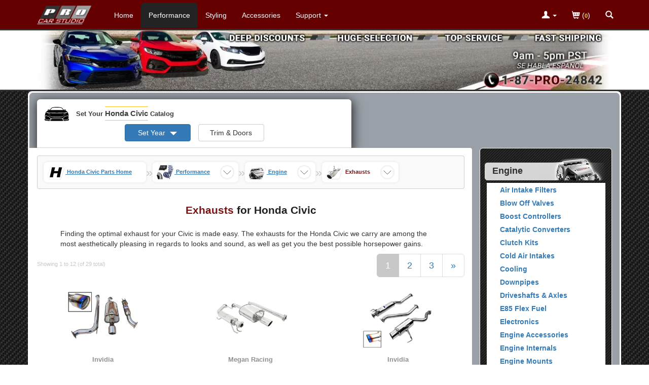

--- FILE ---
content_type: text/html; charset=ISO-8859-1
request_url: https://www.procivic.com/c/m/civic/exhaust-system.html
body_size: 22802
content:
<!DOCTYPE html>
<html lang="en">
<head>
    <title>Exhausts for Honda Civic</title>
    <meta http-equiv="Content-Type" content="text/html; charset=iso-8859-1" />
    <meta http-equiv="Content-Script-Type" content="text/javascript" />
    <meta http-equiv="Content-Style-Type" content="text/css" />
    <meta http-equiv="Content-Language" content="en-us" />
    <meta http-equiv="imagetoolbar" content="no" />
    <meta http-equiv="X-UA-Compatible" content="IE=edge">
    <meta name="robots" content="FOLLOW,INDEX" />
    <meta name="description" content="PRO Car Studio offers a variety of Exhausts for Honda Civic" />
    <meta name="copyright" content="&copy; 2005-2026 PRO Car Studio" />
    <meta name="viewport" content="width=device-width, initial-scale=1.0, maximum-scale=1.0, minimum-scale=1.0">
    <meta property="og:image" content="https://www.procivic.com/images/pcs-procivic-logo-social.webp" />
    <meta property="og:image:type" content="image/webp" />
    <meta property="og:image:width" content="800" />
    <meta property="og:image:height" content="800" />
    <base href="https://www.procivic.com/" />
    <link rel="canonical" href="https://www.procivic.com/c/m/civic/exhaust-system.html" />
    <link rel="shortcut icon" href="favicon-civ-16.png" type="image/png" sizes="16x16" />
    <link rel="shortcut icon" href="favicon-civ-192.png" type="image/png" sizes="192x192" />

    <link rel="stylesheet" href="/includes/templates/template_default_responsive/css/clean-bootstrap.min.css?v=2" type="text/css" />
    <link rel="stylesheet"
        href="/includes/templates/template_default_responsive/css/common.css?v=44"
        type="text/css" />




<style>
    dialog::backdrop {
        background: rgba(0, 0, 0, 0.85);
        backdrop-filter: blur(3px);
    }
    dialog{
        animation: upMod 0.5s ease 0s 1 normal forwards;
        background-color: rgb(255, 255, 255);
        -webkit-box-shadow: 1px 1px 5px 5px rgba(255, 255, 255, 0.29);
        border-radius: 4px;
        border: 1px solid #ffff71;;
        min-height: 300px;
        max-width: 800px;
    }
    .overflow-visible{
        overflow: visible;
    }

    body {
        font-family:  sans-serif;
        text-align: left;
        background-color:  rgb(211, 211, 211);
    }

    .behind-nav{
        height:50px;
    }
    .in-stock{
        background-color: rgb(40, 100, 40); padding: 4px; border-radius: 3px; color:white;
    }
    .pre-stock{
        background-color: rgb(210, 210, 210); display: inline-block; padding: 4px; margin-top: 2px; border-radius: 3px; color: white; font-size: .8em;
    }
    @media screen and  ( min-width : 768px) {
        .behind-nav{
            height:60px;
        }

    }

    .containerGar {
        display: flex;
        justify-content: flex-start;
        align-items: flex-start; /* Align the grid container to the top */
        max-width: 1200px;
        /* background-color: blueviolet;*/
    }

    .gridGar {
        display: grid;
        grid-template-columns: repeat(2, minmax(0, 1fr)); /* Two columns by default */
        grid-gap: 5px; /* Set the gap between cells */
        justify-items: flex-start; /* Align cells to the left */
        align-items: flex-start; /* Align cells to the top */
        margin: 0 auto;
    }

    .cellGar {
        padding: 5px; /* Adjust the cell padding */
        /* background-color: #f1f1f1;*/
        text-align: center;
        display: flex;
        flex-direction: column; /* Arrange cell content vertically */
        justify-content: center;
        align-items: flex-start;
    }

    /* Media query for screens larger than 780px */
    @media (min-width: 768px) {
        .gridGar {
            grid-template-columns: repeat(4, max-content); /* Four columns for larger screens */
            grid-template-rows: repeat(1, minmax(0, 1fr)); /* One row for larger screens */
        }
    }

    @media (min-width: 768px) {
        .gridGar.proCiv {
            grid-template-columns: repeat(2, minmax(0, 1fr)); /* Two columns by default */
            grid-template-rows: repeat(1, minmax(0, 1fr)); /* One row for larger screens */
        }
    }

    .btn-gar{
        min-width: 130px;
    }
    .caret-gar{
       border-width: 7px 7px 0; margin-left: 5px !important;
    }

    .garage-set-your-car{
        color: rgb(60,60,60);
        font-size: .8em;
        font-weight: bold;
    }
    .garage-active-car{
        color: rgb(60,60,60);
        font-size: 1em;
        font-weight: bold;
    }
    .context-car-highlite{
        font-size: 1.1em;
        line-height: 2em;
        border-bottom: 1px solid rgb(250, 200, 32);
        border-top: 1px solid rgb(250, 200, 32);
        padding: 5px 0 5px 0;
    }

    .garage-bar{
        background-color: rgb(255,255,255);
        color: #ffffff;
        border-radius: 6px 6px 0 0;
        margin-top: 13px;
        padding: 0 15px 0 15px;
        max-width: 710px;
        border-bottom: 1px solid lightgrey;


        -webkit-box-shadow: 1px 5px 20px 3px rgba(0, 0, 0, 0.69);
        -moz-box-shadow: 1px 5px 20px 3px rgba(0, 0, 0, 0.69);
        box-shadow: 1px 5px 20px 3px rgba(0, 0, 0, 0.69);
    }
    .garage-button-spacing{
        margin-top: .1em;
        text-align: left;
    }

    .garage-car-in-button-spacing{
        margin-top: .1em;
        text-align: center;
    }
    @media screen and (min-width: 768px) {
        .garage-set-your-car{
            font-size: .95em;
        }
        .garage-bar{
            max-width: 710px;
        }
    }
    .garage-selection{
        margin-top: .5em;
        margin-bottom: .5em;
    }

    .image-carousel-in-modal {
        position: absolute; max-width: 700px; margin-left: auto; margin-right: auto; top: 0; left: 0; right: 0;
        z-index: 2000;
        display: flex;
        animation: upMod 0.5s ease 0s 1 normal forwards;
        background-color: rgb(255, 255, 255);
        -webkit-box-shadow: 1px 5px 20px 3px rgba(250, 250, 250, 0.69);
    }

    @keyframes upMod {
        from{opacity: 0;transform: scale(0);}
        to {opacity: 1;transform: scale(1);}
    }
    @media screen and  ( min-width : 992px) {
        .behind-nav{
            height:50px;
        }
    }
    .navbar-pro {
        background-color: rgb(100, 0, 0);
    }
    @media screen and (min-width:768px) {
        .navbar-pro .navbar-nav>li>a {
            color: #FFFFFF;
            margin-top: 5px;
            border-top-left-radius: 8px;
            border-top-right-radius: 8px;
            line-height: 20px;
                    }
    }
    @media screen and  ( max-width : 991px) {
        .nav-pills > li > a {
            border-radius: 0;
            padding: padding: 4px 0px 4px 25px;
            margin: 2px 1px 2px 1px;
            line-height: 23px;
        }
    }
    .catalogmenu_outer {
        text-align: left;
        background-color: rgb(75,75,75);
        border: 1px solid rgb(255, 255, 255);
        color: #ffffff;
        border-radius: 6px;
        padding: 8px;
        margin-right: auto;
        margin-left: auto;
        max-width: 268px;
    }
            .btn-warning{
        background: #f0ad4e;
        background: linear-gradient(135deg, rgb(250, 200, 32) 0%, rgb(255, 224, 19) 100%);
        color: rgb(65, 35, 56);
        font-weight: bold;
    }


    h1.pro_page_title{
        display: block;
        text-align: center;
        margin: 25px auto 0 auto;
        font-size: 1.5em;
        line-height: 1.6;
        font-weight: bold;
    }

    @media (max-width: 480px) {
        h1.pro_page_title {
            width: 315px;
            text-align: center;
            font-size: 1.3em;
            line-height: 1.4;
            margin: 14px auto 0 auto;
        }
    }
    .pro_page_title .title_ymm{color: rgb(32, 32, 32);}
    /*START: Should pull out: Breadcrumbs */
    .breadcrumbs {
        display: grid;
        background-color: rgb(250,250,250);
        border-radius: 4px;
        border: 1px solid rgb(205,205,205);
    }

    ::-webkit-scrollbar {
        height: 7px;
        width: 14px;
    }
    ::-webkit-scrollbar-track {
        background: #c7c7c7;
    }

    ::-webkit-scrollbar-thumb {
        border-radius: 3px;
        background: rgb(170,170,170);
    }


    .list {
        --nav-gap: 3ch;
        overflow-x: auto;
        display: flex;
        overscroll-behavior-x: contain;
        scroll-snap-type: x mandatory;
        scroll-snap-stop: always;
        scroll-behavior: smooth;
        padding: calc(var(--nav-gap) / 2);
        scroll-padding-inline: calc(var(--nav-gap) / 2);
        align-items: center;
        gap: var(--nav-gap);
        list-style: none;
        margin-bottom: 0;
    }

    .list > li:first-of-type:not(.crumb) a {
        display: inline-flex;
        align-items: center;
        gap: calc(var(--nav-gap) / 4);
    }

    @media (max-width: 480px) {
        .list > li:first-of-type:not(.crumb) a > .home-label {
            display: none;
        }
    }

    .list li a {
        text-decoration: underline;
        text-underline-offset: .25em;
        outline-offset: 5px;
    }

    @media (prefers-color-scheme: dark) {
        @supports ((-webkit-hyphens: none)) {
            .list li a[href] {
                color: #337ab7;
            }
        }
    }

    .crumb {
        display: inline-flex;
        align-items: center;
        gap: 10px;
        /*padding-left: 3px;*/
        /*border: 0 solid #e3e3e3;*/
        padding: 5px 8px 5px 8px;
        border-radius: 7px 7px 7px 7px;
        background-color: white;
        filter: drop-shadow(0px 0px 2px rgb(225,225,225))
    }




    .list > .crumb:last-of-type {
        scroll-snap-align: end;
    }

    .list > .crumb {
        scroll-snap-align: center;
    }

    .crumb > a {
        white-space: nowrap;
        font-size: 11px;
        font-weight: bold;
    }

    .crumb > a[aria-current="page"] {
        color: rgb(144,144,144);
        text-decoration: none;
    }
    .list > .crumb:last-of-type > a {
        color: rgb(120, 20, 20);
        text-decoration: none;

    }

    .crumb.tree-changed ~ * {
        display: none;
    }

    .crumb-separator {
        color: rgb(200,200,200);
        font-size: 1.7em;
    }

    .disguised-select {
        inline-size: 100%;
        block-size: 100%;
        opacity: .01;
        font-size: min(100%, 16px);
        padding: 10px;
    }


    .crumbicon {
        --size: 3ch;
        grid: [stack] var(--size) / [stack] var(--size);
        --icon-shadow-size: 0px;
        box-shadow: inset 0 0 0 var(--icon-shadow-size) currentColor;
        border-radius: 50%;
        place-items: center;
        display: grid;
        border: 2px solid rgb(240,240,240);
    }

    @media (prefers-reduced-motion: no-preference) {
        .crumbicon {
            transition: box-shadow .2s;
        }
    }

    .crumb:focus-within > .crumbicon, .crumb:hover > .crumbicon {
        --icon-shadow-size: 1px;
    }

    .crumb > .crumbicon:focus-within, .crumb > .crumbicon:hover {
        --icon-shadow-size: 2px;
    }

    .crumb > .crumbicon:focus-within svg, .crumb > .crumbicon:hover svg {
        stroke-width: 2px;
    }

    .crumbicon > * {
        grid-area: stack;
    }

    .crumbicon > svg {
        max-block-size: 100%;
        margin: calc(var(--nav-gap) / 4);
        stroke: rgb(100,100,100);
        fill: none;
        stroke-linecap: round;
        stroke-linejoin: round;
        stroke-width: 1px;
    }
    /*END: Should pull out: Breadcrumbs */
    .app-val{font-size: .88em;}
</style>    <script>
      // remote scripting library
      // (c) copyright 2005 modernmethod, inc
      var sajax_debug_mode = false;
      var sajax_request_type = "POST";

      function sajax_debug(text) {
        if (sajax_debug_mode)
          alert("RSD: " + text)
      }

      function sajax_init_object() {
        sajax_debug("sajax_init_object() called..")

        var A;
        try {
          A=new ActiveXObject("Msxml2.XMLHTTP");
        } catch (e) {
          try {
            A=new ActiveXObject("Microsoft.XMLHTTP");
          } catch (oc) {
            A=null;
          }
        }
        if(!A && typeof XMLHttpRequest != "undefined")
          A = new XMLHttpRequest();
        if (!A)
          sajax_debug("Could not create connection object.");
        return A;
      }

      function sajax_do_call(func_name, args) {
        var i, x, n;
        var uri;
        var post_data;

        uri = "/c/m/civic/exhaust-system.html";
        if (sajax_request_type == "GET") {
          if (uri.indexOf("?") == -1)
            uri = uri + "?rs=" + escape(func_name);
          else
            uri = uri + "&rs=" + escape(func_name);
          for (i = 0; i < args.length-1; i++)
            uri = uri + "&rsargs[]=" + escape(args[i]);
          uri = uri + "&rsrnd=" + new Date().getTime();
          post_data = null;
        } else {
          post_data = "rs=" + escape(func_name);
          for (i = 0; i < args.length-1; i++)
            post_data = post_data + "&rsargs[]=" + escape(args[i]);
        }

        x = sajax_init_object();
        x.open(sajax_request_type, uri, true);
        if (sajax_request_type == "POST") {
          x.setRequestHeader("Method", "POST " + uri + " HTTP/1.1");
          x.setRequestHeader("Content-Type", "application/x-www-form-urlencoded");
        }
        x.onreadystatechange = function() {
          if (x.readyState != 4)
            return;
          sajax_debug("received " + x.responseText);

          var status;
          var data;
          status = x.responseText.charAt(0);
          data = x.responseText.substring(2);
          if (status == "-")
            alert("Error: " + data);
          else
            args[args.length-1](data);
        }
        x.send(post_data);
        sajax_debug(func_name + " uri = " + uri + "/post = " + post_data);
        sajax_debug(func_name + " waiting..");
        delete x;
      }

      // wrapper for garage_get_years
      function x_garage_get_years() {
        sajax_do_call("garage_get_years", x_garage_get_years.arguments);
      }

      // wrapper for garage_get_doors_trim
      function x_garage_get_doors_trim() {
        sajax_do_call("garage_get_doors_trim", x_garage_get_doors_trim.arguments);
      }

      // wrapper for garage_set_doors_trim
      function x_garage_set_doors_trim() {
        sajax_do_call("garage_set_doors_trim", x_garage_set_doors_trim.arguments);
      }

      // wrapper for get_site_reviews
      function x_get_site_reviews() {
        sajax_do_call("get_site_reviews", x_get_site_reviews.arguments);
      }

      // wrapper for get_spotlight_display_payload
      function x_get_spotlight_display_payload() {
        sajax_do_call("get_spotlight_display_payload", x_get_spotlight_display_payload.arguments);
      }

      </script>
      <script src="/includes/templates/template_default_responsive/jscript/jscript_combo.js?v=80" defer></script>

    <!-- Global Site Tag (gtag.js) - Google Analytics and Google Ads -->
    <script async src="https://www.googletagmanager.com/gtag/js?id=G-7KELLFQZB0"></script>
    <script>
        window.dataLayer = window.dataLayer || [];
        function gtag(){dataLayer.push(arguments);}

        /* See if the user already has already opted out of sharing for our site, and set gtag appropriately. Otherwise, allow sharing.
           If localStorage is not supported, do not do anything. Leave all settings at Google defaults. Probably best since any real browser
           with a real user behind it is going to support localStorage. */
        if (typeof localStorage !== "undefined") {
            /* First, treat a GPC (Global Privacy Control) setting the same as if the user had already opted out of sharing for our site.
               The browser's navigator.globalPrivacyControl will evaluate to true if the user does not want their data shared.
               The GPC setting will override whatever manual choice they make on our site. */
            if (navigator.globalPrivacyControl === true) {
                // Persist choice as if they had clicked on our opt out button.
                localStorage.setItem("pro_ccpa_cpra_consent", "opted_out");
            }

            let choice = localStorage.getItem("pro_ccpa_cpra_consent");

            if (choice == "opted_out") {
                // Use Google Consent Mode (V2) to deny sharing in default config if user has opted out.
                gtag('consent', 'default', {
                    ad_storage: 'denied',
                    analytics_storage: 'denied',
                    ad_user_data: 'denied',
                    ad_personalization: 'denied'
                });
            } else {
                // Use Google Consent Mode (V2) to allow sharing in default config if user has not opted out.
                gtag('consent', 'default', {
                    ad_storage: 'granted',
                    analytics_storage: 'granted',
                    ad_user_data: 'granted',
                    ad_personalization: 'granted'
                });
            }
        }

        gtag('js', new Date());

        gtag('config', 'G-7KELLFQZB0', { 'anonymize_ip': true, 'allow_enhanced_conversions': true });
            </script>

    <script>
        /* Start: On Load Functional Garage*/
        var global_menu_loaded = false;
        var category_menu_copied = false;
        var buttonImgs;
        var last_part_selected_id = 0;
        var previous_part_selected = 0;
        var last_selected_attribute_id = -1;
        var last_app_selected_num_sub_trims = 0;
        var app_was_selected = 0;
        var global_garage_loaded = false;

        /* START: GARAGE: */
        var global_a_garage_has_inline_modal_turned_on = false;
        var global_active_garage_id = "";
        var global_did_set_no_submit = false;
        var global_is_in_bootstrap_modal  = 0;
        function garage_button_push_inline(garage_component, garage_id, is_in_boostrap_modal ){
            console.log(garage_component + "  the garage_id " + garage_id );
            if(!global_garage_loaded){
                alert("..Slow connection detected garage is still loading");
                return;
            }
        }
        /* END:GARAGE: */

        function dialogClickHandler(e) {
            if (e.target.tagName !== 'DIALOG')
                return;
            const rect = e.target.getBoundingClientRect();
            const clickedInDialog = (
                rect.top <= e.clientY &&
                e.clientY <= rect.top + rect.height &&
                rect.left <= e.clientX &&
                e.clientX <= rect.left + rect.width
            );
            if (clickedInDialog === false)
                e.target.close();
        }

        function toggleMatchingClass(contextClass, openClass){
            var elements = document.getElementsByClassName(contextClass);
            console.log(elements);
            [].forEach.call(elements,    function(element) {
                console.log("Trying to open " + contextClass +" with " + openClass);
                if(!element.classList.contains(openClass))
                    element.classList.add(openClass);
                else
                    element.classList.remove(openClass);
            });
        }

        function toggleNaVRightAway(contextClass, openClass){
            if(global_menu_loaded) {
                return; //past slow con can
            }
            toggleMatchingClass(contextClass, openClass);
        }

        /* START: CATEGORY */
        function categories_in_page_pop_up(launch_location) {
            const dialog = document.getElementById('categoriesModal');
            if (!global_menu_loaded) {
                window.location = "index.php?main_page=advanced_search";
                return;
            }
            if (launch_location === "nav_menu") {
                document.querySelector(".navbar-toggle").click();
            }
            if (!category_menu_copied) {
                document.getElementById('categoriesModalBody').innerHTML = document.getElementById('categories_menu').innerHTML;
                category_menu_copied = true;
            }
            const parentCategories = document.querySelectorAll('.parent-category');
            parentCategories.forEach(function(element) {
                element.addEventListener('click', function(e) {
                    window.location = this.getAttribute("data-url");
                });
            });
            dialog.showModal();
        }
        /*END: START Category*/
        let loadLib = (url) => {
            return new Promise((resolve, reject) => {
                let script = document.createElement('script');
                script.src = url;
                script.onload = () => {
                    resolve(url);
                }
                script.onerror = () => {
                    reject(url);
                }
                document.head.appendChild(script);
            })
        }
    </script>
</head>
<body class="" id="index"  style="background: url('/images/responsive/site-outer-bg-pattern.jpg')  repeat;">

    <div id="garage-top" ></div>
    
<div class="navbar navbar-fixed-top navbar-pro" role="navigation">
        <div class="container">
            <div class="navbar-header">
            	<a aria-label="Home Page For Honda Civic" class="navbar-brand hidden-xs" href="/a/m/civic/parts.html"> <img alt="Logo" height="58" width="120" class="hidden-inline-xs" src="/images/pro-car-website-logo-8.png" /></a>
                <div class="row hidden-sm hidden-md hidden-lg" style="padding: 0px; margin: 0px;">
                	<div class="col-xs-4" style="padding: 0px; margin: 0px;">
                	 <a aria-label="Home Page For Honda Civic" class="navbar-brand" href="/a/m/civic/parts.html">
                    	<img alt="Logo" height="58" width="120"  class="hidden-inline-sm-md-lg" src="/images/pro-car-website-logo-8.png" /></a>
                	</div>
                	<div class="col-xs-6" style="padding: 0px; margin: 0px;">
                		 <div class="visible-inline-xs-sm" style=" float: right;">
                            		                    <a aria-label="Contact Phone Number" href="tel:+1-805-275-2237" class="nav-icon-spacing"><div class="icon-container" ><svg class="icon icon-glyphicons-call-outgoing icon-top"  version="1.1" xmlns="http://www.w3.org/2000/svg" xmlns:xlink="http://www.w3.org/1999/xlink" viewBox="0 0 32 32">
				<path d="M23.463 20.572c0.343 0.245 0.427 0.737 0.128 1.035l-2.169 2.169c0 0-3.753 0.329-8.641-4.558s-4.558-8.641-4.558-8.641l2.168-2.169c0.299-0.298 0.778-0.226 1.023 0.117l1.854 2.583c0.246 0.343 0.179 0.844-0.12 1.142l-1.58 1.581c0.787 1.098 1.753 2.285 3.033 3.567s2.467 2.246 3.567 3.033l1.58-1.58c0.299-0.298 0.823-0.343 1.166-0.097l2.549 1.818zM17.941 14.059c-1.505-1.505-1.505-3.945 0-5.451s3.945-1.505 5.451 0c1.505 1.505 1.505 3.945 0 5.451s-3.946 1.505-5.451 0zM18.899 12.394l0.707 0.707c0.065 0.065 0.171 0.065 0.236 0l1.297-1.297 0.645 0.645c0.13 0.129 0.251 0.087 0.27-0.096l0.243-2.354c0.019-0.182-0.115-0.316-0.297-0.297l-2.354 0.244c-0.182 0.019-0.225 0.14-0.096 0.27l0.645 0.645-1.297 1.296c-0.065 0.065-0.065 0.171 0 0.236z"></path>
				</svg></div></a>
		                                                <a aria-label="Shopping Cart" href="/index.php?main_page=shopping_cart" class="nav-icon-spacing"><div class="icon-container" ><svg class="icon icon-glyphicons-shopping-cart icon-top  " version="1.1" xmlns="http://www.w3.org/2000/svg" xmlns:xlink="http://www.w3.org/1999/xlink" viewBox="0 0 32 32">
							<path d="M6.667 9.333c0 0.369 0.298 0.667 0.667 0.667h1.139l2.88 12c0.069 0.333 0.332 0.667 0.647 0.667h0.728c-0.037 0.105-0.061 0.216-0.061 0.333 0 0.552 0.448 1 1 1s1-0.448 1-1c0-0.117-0.024-0.229-0.061-0.333h3.456c-0.037 0.105-0.061 0.216-0.061 0.333 0 0.552 0.448 1 1 1s1-0.448 1-1c0-0.117-0.024-0.229-0.061-0.333h0.728c0.369 0 0.667-0.298 0.667-0.667s-0.298-0.667-0.667-0.667h-8.139l-0.631-2.667h9.771c0.313 0 0.583-0.217 0.651-0.522l1.333-6c0.043-0.197-0.005-0.404-0.131-0.562-0.127-0.157-0.319-0.249-0.521-0.249h-12.841l-0.511-2.154c-0.071-0.301-0.339-0.513-0.648-0.513h-1.667c-0.369 0-0.667 0.298-0.667 0.667zM21.333 15.333h0.243l-0.148 0.667h-0.095v-0.667zM21.333 14h0.539l-0.148 0.667h-0.391v-0.667zM21.333 12.667h0.836l-0.149 0.667h-0.687v-0.667zM20 16.667h0.667v0.667h-0.667v-0.667zM20 15.333h0.667v0.667h-0.667v-0.667zM20 14h0.667v0.667h-0.667v-0.667zM20 12.667h0.667v0.667h-0.667v-0.667zM18.667 16.667h0.667v0.667h-0.667v-0.667zM18.667 15.333h0.667v0.667h-0.667v-0.667zM18.667 14h0.667v0.667h-0.667v-0.667zM18.667 12.667h0.667v0.667h-0.667v-0.667zM17.333 16.667h0.667v0.667h-0.667v-0.667zM17.333 15.333h0.667v0.667h-0.667v-0.667zM17.333 14h0.667v0.667h-0.667v-0.667zM17.333 12.667h0.667v0.667h-0.667v-0.667zM16 16.667h0.667v0.667h-0.667v-0.667zM16 15.333h0.667v0.667h-0.667v-0.667zM16 14h0.667v0.667h-0.667v-0.667zM16 12.667h0.667v0.667h-0.667v-0.667zM14.667 16.667h0.667v0.667h-0.667v-0.667zM14.667 15.333h0.667v0.667h-0.667v-0.667zM14.667 14h0.667v0.667h-0.667v-0.667zM14.667 12.667h0.667v0.667h-0.667v-0.667zM13.333 16.667h0.667v0.667h-0.667v-0.667zM13.333 15.333h0.667v0.667h-0.667v-0.667zM13.333 14h0.667v0.667h-0.667v-0.667zM13.333 12.667h0.667v0.667h-0.667v-0.667zM12 16.667h0.667v0.667h-0.667v-0.667zM12 15.333h0.667v0.667h-0.667v-0.667zM12 14h0.667v0.667h-0.667v-0.667zM12 12.667h0.667v0.667h-0.667v-0.667zM11.106 15.333h0.227v0.667h-0.069l-0.159-0.667zM10.794 14h0.539v0.667h-0.385l-0.154-0.667zM10.497 12.667h0.836v0.667h-0.687l-0.149-0.667z"></path>
							</svg></div></a>
                             		                        <a aria-label="Categories and Search Pop Up For Honda Civic" onclick="javascript:categories_in_page_pop_up('in_page'); return false;" class="nav-icon-spacing" href="/pages-advanced_search/index.html" ><div class="icon-container" ><svg class="icon icon-glyphicons-search icon-top" version="1.1" xmlns="http://www.w3.org/2000/svg" xmlns:xlink="http://www.w3.org/1999/xlink" viewBox="0 0 32 32">
				<path d="M23.735 21.837l-3.919-3.919c0.637-0.987 1.014-2.16 1.014-3.421 0-3.49-2.841-6.329-6.331-6.329-3.491 0-6.329 2.839-6.329 6.329s2.839 6.33 6.329 6.33c1.261 0 2.433-0.375 3.421-1.013l3.919 3.919c0.13 0.131 0.345 0.131 0.475 0l1.421-1.421c0.131-0.13 0.131-0.343-0.001-0.474zM10.179 14.496c0-2.381 1.937-4.319 4.319-4.319s4.319 1.938 4.319 4.319c0 2.382-1.937 4.319-4.319 4.319-2.381 0.001-4.319-1.937-4.319-4.319z"></path>
				</svg></div></a>
                		                             </div>
                	</div>
                	<div class="col-xs-2" style="padding: 0px; margin: 0px;">
                		<button aria-label="Main Menu View More" type="button"  class="navbar-toggle"   data-toggle="collapse" data-target=".navbar-collapse">
                    		<span onclick="toggleNaVRightAway('collapse navbar-collapse','in')" class="icon-bar"></span> <span onclick="toggleNaVRightAway('collapse navbar-collapse','in')" class="icon-bar"></span> <span class="icon-bar"></span>
                		</button>
                	</div>
                </div>
            </div>

            <div class="collapse navbar-collapse">
                <ul class="nav navbar-nav">
                                        <li class="visible-inline-xs-sm" ><a aria-label="Categories and Search Pop Up For Honda Civic" title="Parts Categories"
                        href="javascript:categories_in_page_pop_up('nav_menu');">
                            Parts Categories <div class="icon-container" >	<svg class="icon icon-glyphicons-new-window "  >   <use xlink:href="/includes/templates/template_default_responsive/images/symbol-defs.svg#icon-glyphicons-new-window"></use></svg> </div></a></li>
                                        <li class="hidden-inline-xs-sm"><a aria-label="Home Page For Honda Civic"
                        href="/a/m/civic/parts.html">Home</a></li>
                    <li class="active"><a  aria-label="Performance Parts For Honda Civic"
                        href="/a/m/civic/performance-parts-for-civic.html">Performance</a></li>
                    <li ><a aria-label="Styling Parts For Honda Civic"
                        href="/a/m/civic/styling-parts-for-civic.html">Styling</a></li>
                    <li ><a aria-label="Accessories For Honda Civic"
                        href="/a/m/civic/accessories-for-civic.html">Accessories</a></li>
                    <li class="dropdown"><a href="/pages-contact_us/index.html" aria-label="Customer Support Pages List"
                        onClick="toggleNaVRightAway('dropdown','open');"  class="dropdown-toggle" data-toggle="dropdown" ><span class="hidden-inline-xs-sm" >Support</span><span class="visible-inline-up-to-md">Support</span>
                            <b class="caret"></b></a>
                        <ul class="dropdown-menu">
                            <li class="dropdown-header" style="color: black; font-style: italic; font-size: 1em;">About</li>
                            <li><a href="/pages-about/index.html">About Us</a></li>
                                                        <li><a href="/pages-reasons/index.html">Reasons to Shop Here</a></li>
                                                        <li><a href="/pages-privsec/index.html">Privacy and Security</a></li>
                            <li class="divider"></li>
                            <li class="dropdown-header" style="color: black; font-style: italic; font-size: 1em;">Other</li>
                            <li><a href="/pages-contact_us/index.html">Contact Us</a></li>
                            <li><a href="/pages-ordering_shipping/index.html">Ordering and
                                    Shipping</a></li>
                            <li><a href="/pages-international_orders/index.html">International
                                    Orders</a></li>
                            <li><a href="/pages-returns/index.html">Returns and Cancellations</a></li>
                                                        <li><a href="/pages-terms_conditions/index.html">Terms and
                                    Conditions</a></li>
                                                            <li class="dropdown-header" style="color: black; font-style: italic; font-size: 1em;">Guides</li>
                                                                <li><a href="/pages-upgrading_faq/index.html">Upgrading FAQ</a></li>
                                                    </ul></li>

                </ul>
                <ul class="nav navbar-nav navbar-right">
                    <li class="dropdown">
                        <a aria-label="Toggle Nav Menu For Account Related Links" href="https://www.procivic.com/index.php?main_page=login" onClick="toggleNaVRightAway('dropdown','open'); return;" class="dropdown-toggle" data-toggle="dropdown">
                            <div class="icon-container" >	<svg class="icon icon-glyphicons-user icon-top-non-mobile"  >   <use xlink:href="/includes/templates/template_default_responsive/images/symbol-defs.svg#icon-glyphicons-user"></use></svg> </div>
                            <b class="caret"></b>                        </a>
                        <ul class="dropdown-menu">
                                      <li>
              <a href="https://www.procivic.com/index.php?main_page=login&amp;next_page=account">
                  Login
              </a>
          </li>          <li>
              <a href="https://www.procivic.com/index.php?main_page=wish_list&amp;context=onlysignup">
                  Create a PRO Account
              </a>
          </li>                        </ul>
                    </li>
                    <li><a href="/index.php?main_page=shopping_cart"><div class="icon-container" >	<svg class="icon icon-glyphicons-shopping-cart icon-top-non-mobile"  >   <use xlink:href="/includes/templates/template_default_responsive/images/symbol-defs.svg#icon-glyphicons-shopping-cart"></use></svg> </div>                            (<span style="font-weight: bold; font-size: .8em; color: rgb(228,226,58);">0</span>)</a></li>
                                        <li><a aria-label="Categories and Search Pop Up For Honda Civic" onClick="javascript:categories_in_page_pop_up('in_page'); return false;" href="/pages-advanced_search/index.html"> <div class="icon-container" >	<svg class="icon icon-glyphicons-search icon-top-non-mobile"  >   <use xlink:href="/includes/templates/template_default_responsive/images/symbol-defs.svg#icon-glyphicons-search"></use></svg> </div> </a></li>
                                    </ul>
            </div>
            <!-- /.nav-collapse -->

        </div>
        <!-- /.container -->

    </div>


<div id="behind_nav" class="behind-nav">&nbsp;</div>
    <script>
        let lazyLoadUnderFold = function(){
                        console.log("lazy load for under fold");
        };
        const behindNav = document.getElementById("behind_nav");
        let observer = new IntersectionObserver(function(entries) {
            if (!entries[0].isIntersecting) {
                setTimeout(function() {lazyLoadUnderFold();}, 200)
                observer.unobserve(behindNav);
            }
        },{threshold: 0.65});

        if(behindNav)
            observer.observe(behindNav)
    </script>

<div  style="background-color: white;  border-bottom: 3px solid; rgb(45,52,52); ">
    <div class="container" >
        <div class="row">
            <div class="col-xs-12 col-sm-12 col-md-12 col-lg-12">
                <a aria-label="PRO Car Studio Home Page" href="/">
                <picture>
                    <source media="(min-width:800px)" type="image/webp" width="1170" height="130" srcset="/images/spd/std/procivic/wxh-1170x130/top-banner-large-all-pages.webp, /images/spd/std/procivic/wxh-1170x130/top-banner-large-all-pagesx2.webp 2x">
                    <source media="(max-width:799px)" type="image/webp" width="877"  height="196" srcset="/images/spd/std/procivic/wxh-877x196/top-banner-small-all-pages.webp">
                    <img class="img-responsive centered_img" width="1770" height="196" src="/images/spd/std/procivic/wxh-1170x130/top-banner-large-all-pages.webp" alt="Part Upgrades and Mods at PRO Car Studio">
                </picture>
                </a>
            </div>
        </div>
    </div>

</div>




    <!-- 99A0A7 -->
    <div class="container main-panel-border" >

        <div class="row" style="    background-color: #99A0A7;
                                                        border-top-left-radius: 8px;
                                                        border-top-right-radius: 8px;
                                                        " >
            <div class="col-xs-12 col-md-12"   style="  background-color: #99A0A7;
                                                        border-top-left-radius: 8px;
                                                        border-top-right-radius: 8px;
                                                        " >


                <!-- Garage Start-->
	<form name="car_type_module_form" action="index.php" method="get" >
		<div class="garage-cover-surround" onclick="garage_cancel_pushed()">		</div>		<div class="garage-bar"   style="max-width: 620px;"  >
			<div class="row " style="text-align: left;"> 
				<div class="col-xs-12  col-sm-12  col-md-12 col-lg-12" style="padding-top: 1em;"> 
 <div class="icon-container" >	<svg class="icon icon-glyphicons-car  "  >   <use xlink:href="/includes/templates/template_default_responsive/images/symbol-defs.svg#icon-glyphicons-car"></use></svg> </div><span class="garage-set-your-car " style="display: inline; "> Set Your <span class="context-car-highlite">Honda Civic</span> Catalog</span> 
 				</div>          </div>			<div class="row " style="text-align: left; padding-bottom: .5em;"> 
				<div class="col-xs-12  col-sm-12 col-md-12 col-lg-12"  > 

<div class="containerGar">
  <div class="gridGar proCiv">
    <div class="cellGar">
       						<div class="" > 
							<div class="garage-year-processing" style="display: none;" >
								<img src="/images/ajax-loader.gif" /> Processing...
							</div>
 							<div class="btn-group garage-button-spacing garage-year-selection">
 								<button  onclick="garage_button_push_inline('year', 'main_garage', '' );" data-garage-id="main_garage" data-is-in-bootstrap-modal="" type="button" class="btn btn-primary   btn-md btn-gar  dropdown-toggle garage-year-button garage-to-modal" data-toggle="dropdown">
 									 Set Year <span  class="caret caret-gar" ></span>
 								</button>
                               <ul class="dropdown-menu garage-year-menu" style="left: 0px; right: auto;" role="menu">
 									<li style="text-align: left;"><a onclick="garage_component_selected(this,'year'); return false;" class="drop-year-menu-a" data-year="2026" href="#year" >2026</a></li>
 									<li style="text-align: left;"><a onclick="garage_component_selected(this,'year'); return false;" class="drop-year-menu-a" data-year="2025" href="#year" >2025</a></li>
 									<li style="text-align: left;"><a onclick="garage_component_selected(this,'year'); return false;" class="drop-year-menu-a" data-year="2024" href="#year" >2024</a></li>
 									<li style="text-align: left;"><a onclick="garage_component_selected(this,'year'); return false;" class="drop-year-menu-a" data-year="2023" href="#year" >2023</a></li>
 									<li style="text-align: left;"><a onclick="garage_component_selected(this,'year'); return false;" class="drop-year-menu-a" data-year="2022" href="#year" >2022</a></li>
 									<li style="text-align: left;"><a onclick="garage_component_selected(this,'year'); return false;" class="drop-year-menu-a" data-year="2021" href="#year" >2021</a></li>
 									<li style="text-align: left;"><a onclick="garage_component_selected(this,'year'); return false;" class="drop-year-menu-a" data-year="2020" href="#year" >2020</a></li>
 									<li style="text-align: left;"><a onclick="garage_component_selected(this,'year'); return false;" class="drop-year-menu-a" data-year="2019" href="#year" >2019</a></li>
 									<li style="text-align: left;"><a onclick="garage_component_selected(this,'year'); return false;" class="drop-year-menu-a" data-year="2018" href="#year" >2018</a></li>
 									<li style="text-align: left;"><a onclick="garage_component_selected(this,'year'); return false;" class="drop-year-menu-a" data-year="2017" href="#year" >2017</a></li>
 									<li style="text-align: left;"><a onclick="garage_component_selected(this,'year'); return false;" class="drop-year-menu-a" data-year="2016" href="#year" >2016</a></li>
 									<li style="text-align: left;"><a onclick="garage_component_selected(this,'year'); return false;" class="drop-year-menu-a" data-year="2015" href="#year" >2015</a></li>
 									<li style="text-align: left;"><a onclick="garage_component_selected(this,'year'); return false;" class="drop-year-menu-a" data-year="2014" href="#year" >2014</a></li>
 									<li style="text-align: left;"><a onclick="garage_component_selected(this,'year'); return false;" class="drop-year-menu-a" data-year="2013" href="#year" >2013</a></li>
 									<li style="text-align: left;"><a onclick="garage_component_selected(this,'year'); return false;" class="drop-year-menu-a" data-year="2012" href="#year" >2012</a></li>
 									<li style="text-align: left;"><a onclick="garage_component_selected(this,'year'); return false;" class="drop-year-menu-a" data-year="2011" href="#year" >2011</a></li>
 									<li style="text-align: left;"><a onclick="garage_component_selected(this,'year'); return false;" class="drop-year-menu-a" data-year="2010" href="#year" >2010</a></li>
 									<li style="text-align: left;"><a onclick="garage_component_selected(this,'year'); return false;" class="drop-year-menu-a" data-year="2009" href="#year" >2009</a></li>
 									<li style="text-align: left;"><a onclick="garage_component_selected(this,'year'); return false;" class="drop-year-menu-a" data-year="2008" href="#year" >2008</a></li>
 									<li style="text-align: left;"><a onclick="garage_component_selected(this,'year'); return false;" class="drop-year-menu-a" data-year="2007" href="#year" >2007</a></li>
 									<li style="text-align: left;"><a onclick="garage_component_selected(this,'year'); return false;" class="drop-year-menu-a" data-year="2006" href="#year" >2006</a></li>
 									<li style="text-align: left;"><a onclick="garage_component_selected(this,'year'); return false;" class="drop-year-menu-a" data-year="2005" href="#year" >2005</a></li>
 									<li style="text-align: left;"><a onclick="garage_component_selected(this,'year'); return false;" class="drop-year-menu-a" data-year="2004" href="#year" >2004</a></li>
 									<li style="text-align: left;"><a onclick="garage_component_selected(this,'year'); return false;" class="drop-year-menu-a" data-year="2003" href="#year" >2003</a></li>
 									<li style="text-align: left;"><a onclick="garage_component_selected(this,'year'); return false;" class="drop-year-menu-a" data-year="2002" href="#year" >2002</a></li>
 									<li style="text-align: left;"><a onclick="garage_component_selected(this,'year'); return false;" class="drop-year-menu-a" data-year="2001" href="#year" >2001</a></li>
 									<li style="text-align: left;"><a onclick="garage_component_selected(this,'year'); return false;" class="drop-year-menu-a" data-year="2000" href="#year" >2000</a></li>
 									<li style="text-align: left;"><a onclick="garage_component_selected(this,'year'); return false;" class="drop-year-menu-a" data-year="1999" href="#year" >1999</a></li>
 									<li style="text-align: left;"><a onclick="garage_component_selected(this,'year'); return false;" class="drop-year-menu-a" data-year="1998" href="#year" >1998</a></li>
 									<li style="text-align: left;"><a onclick="garage_component_selected(this,'year'); return false;" class="drop-year-menu-a" data-year="1997" href="#year" >1997</a></li>
 									<li style="text-align: left;"><a onclick="garage_component_selected(this,'year'); return false;" class="drop-year-menu-a" data-year="1996" href="#year" >1996</a></li>
 									<li style="text-align: left;"><a onclick="garage_component_selected(this,'year'); return false;" class="drop-year-menu-a" data-year="1995" href="#year" >1995</a></li>
 									<li style="text-align: left;"><a onclick="garage_component_selected(this,'year'); return false;" class="drop-year-menu-a" data-year="1994" href="#year" >1994</a></li>
 									<li style="text-align: left;"><a onclick="garage_component_selected(this,'year'); return false;" class="drop-year-menu-a" data-year="1993" href="#year" >1993</a></li>
 									<li style="text-align: left;"><a onclick="garage_component_selected(this,'year'); return false;" class="drop-year-menu-a" data-year="1992" href="#year" >1992</a></li>
 									<li style="text-align: left;"><a onclick="garage_component_selected(this,'year'); return false;" class="drop-year-menu-a" data-year="1991" href="#year" >1991</a></li>
 									<li style="text-align: left;"><a onclick="garage_component_selected(this,'year'); return false;" class="drop-year-menu-a" data-year="1990" href="#year" >1990</a></li>
 									<li style="text-align: left;"><a onclick="garage_component_selected(this,'year'); return false;" class="drop-year-menu-a" data-year="1989" href="#year" >1989</a></li>
 									<li style="text-align: left;"><a onclick="garage_component_selected(this,'year'); return false;" class="drop-year-menu-a" data-year="1988" href="#year" >1988</a></li>
 								</ul>
 							</div>
 						</div>

    </div>
    <div class="cellGar">
       						<div class="" > 
							<div class="garage-doors-trim-processing" style="display: none;" >
								<img src="/images/ajax-loader.gif" /> Processing...
							</div>
 							<div class="btn-group garage-button-spacing garage-doors-trim-selection">
 								<button  onclick="garage_button_push_inline('doors-trim', 'main_garage', '' );" data-garage-id="main_garage" data-is-in-bootstrap-modal="" type="button" class="btn btn-default   btn-md btn-gar  dropdown-toggle garage-doors-trim-button garage-to-modal" data-toggle="dropdown">
 									 Trim & Doors
 								</button>
                               <ul class="dropdown-menu garage-doors-trim-menu" style="left: auto; right: 0px;" role="menu">
 									<li style="text-align: left; color: rgb(170, 100, 20);" class="dropdown-header"> <b>Select Year first</b></li>
 								</ul>
 							</div>
 						</div>

    </div>
    
  </div>
</div>
 					<!-- end of selections row (inner) -->
 				<!-- end of selections column  -->
				</div> 
 			<!-- end of garage label and selection wrapper  -->
 			</div> 
 		<!-- end of garage bar div -->
		</div> 
                        <input type='hidden' name='reset_car_type' value='0' />
                      <input type='hidden' name='page_context' value='exhaust system'>
                      <input type='hidden' name='cPath' value='70_86'>
                      <input type='hidden' name='main_page' value='index'>
	</form>
<!-- END: Garage-->
            </div>
        </div>
        <div class="row" style="border-radius: 8px 8px 8px 8px;   background-color: #99A0A7">
            <div class="col-xs-12 col-md-9 col-lg-9"   style="  background-color: rgb(255,255,255);
                                                        border-top-left-radius: 0px;
                                                        border-top-right-radius: 4px;
                                                        border-bottom-left-radius: 4px;
                                                        border-bottom-right-radius: 4px;
                                                        padding-top: 15px;
                                                        " >

                <div class="primary-display-area" id="context_page_top" style="min-height: 500px;">
                    

<svg style="display: none">
      <symbol id="icon-dropdown-arrow">
        <title>A down arrow</title>
        <path d="M19 9l-7 7-7-7"></path>
      </symbol>
</svg> 
<nav class="breadcrumbs" role="navigation" itemscope itemtype="https://schema.org/BreadcrumbList"><ol class="list">

<li  class="crumb" itemprop="itemListElement" itemscope itemtype="https://schema.org/ListItem">
<a  href="/a/m/civic/parts.html"  itemprop="item">
<span ><img data-src="/images/categories/breadcrumb-category-h.gif" src="/images/categories/breadcrumb-category-h.gif" loading="lazy" class="lazyload img-responsive centered_image" style="width:33px;height: 30px;display: inline; margin-right: 2px;" alt="Honda Civic Parts Home Catalog Car Context Image" title="Honda Civic Parts Home Catalog Car Context Image"></span> <span  itemprop="name">Honda Civic Parts Home</span>
</a>
&nbsp;&nbsp;&nbsp;&nbsp;&nbsp;
<meta itemprop="position" content="1" />
</li>

<li class="crumb-separator" aria-hidden="true">&raquo;</li>

<li  class="crumb" itemprop="itemListElement" itemscope itemtype="https://schema.org/ListItem">
<a  href="/a/m/civic/performance-parts-for-civic.html"  itemprop="item">
<span ><img data-src="/images/categories/category-top-performance.gif" src="/images/categories/category-top-performance.gif" loading="lazy" class="lazyload img-responsive centered_image" style="width:33px;height: 30px;display: inline; margin-right: 2px;" alt="Performance Upgrade Path Image" title="Performance Upgrade Path Image"></span> <span  itemprop="name">Performance</span>
</a>
&nbsp;&nbsp;&nbsp;&nbsp;&nbsp;
<meta itemprop="position" content="2" />
<span class="crumbicon">
    <svg viewBox="0 0 24 24" width="24" height="24" aria-hidden="true">
    <use href="#icon-dropdown-arrow" />
    </svg>
    <select class="disguised-select" title="Navigate to another Upgrade Path in the same car part catalog">
      <option data-href="/a/m/civic/performance-parts-for-civic.html" selected>Performance         </option>
      <option data-href="/a/m/civic/styling-parts-for-civic.html" >Styling         </option>
      <option data-href="/a/m/civic/accessories-for-civic.html" >Accessories         </option>
    </select>
</span>
</li>

<li class="crumb-separator" aria-hidden="true">&raquo;</li>

<li id="sec_to_last_bc" class="crumb" itemprop="itemListElement" itemscope itemtype="https://schema.org/ListItem">
<a  href="/c/m/civic/engine.html"  itemprop="item">
<span ><img data-src="/images/categories/top-category-engine-procivic.gif" src="/images/categories/top-category-engine-procivic.gif" loading="lazy" class="lazyload img-responsive centered_image" style="width:33px;height: 30px;display: inline; margin-right: 2px;" alt="Engine Parent Category Image" title="Engine Parent Category Image"></span> <span  itemprop="name">Engine</span>
</a>
&nbsp;&nbsp;&nbsp;&nbsp;&nbsp;
<meta itemprop="position" content="3" />
<span class="crumbicon">
    <svg viewBox="0 0 24 24" width="24" height="24" aria-hidden="true">
    <use href="#icon-dropdown-arrow" />
    </svg>
    <select class="disguised-select" title="Navigate to another top level category in the same car part catalog">
      <option data-href="/c/m/civic/engine.html" selected>Engine         </option>
      <option data-href="/c/m/civic/suspension.html" >Suspension         </option>
      <option data-href="/c/m/civic/brakes.html" >Brakes         </option>
      <option data-href="/c/m/civic/exterior.html" >Exterior         </option>
      <option data-href="/c/m/civic/wheels-lugs.html" >Wheels         </option>
      <option data-href="/c/m/civic/interior.html" >Interior         </option>
      <option data-href="/c/m/civic/misc-parts.html" >Misc         </option>
    </select>
</span>
</li>

<li class="crumb-separator" aria-hidden="true">&raquo;</li>

<li id="last_bc" class="crumb" itemprop="itemListElement" itemscope itemtype="https://schema.org/ListItem">
<a aria-current="page" href="/c/m/civic/exhaust-system.html"  itemprop="item">
<span ><img data-src="/images/categories/category-exhausts.gif" src="/images/categories/category-exhausts.gif" loading="lazy" class="lazyload img-responsive centered_image" style="width:33px;height: 30px;display: inline; margin-right: 2px;" alt="Exhausts Category Image" title="Exhausts Category Image"></span> <span  itemprop="name">Exhausts</span>
</a>
&nbsp;&nbsp;&nbsp;&nbsp;&nbsp;
<meta itemprop="position" content="4" />
<span class="crumbicon">
    <svg viewBox="0 0 24 24" width="24" height="24" aria-hidden="true">
    <use href="#icon-dropdown-arrow" />
    </svg>
    <select class="disguised-select" title="Navigate to another category in the same car part catalog">
      <option data-href="/c/m/civic/air-intake-filter.html" >Air Intake Filters         </option>
      <option data-href="/c/m/civic/blow-off-valve.html" >Blow Off Valves         </option>
      <option data-href="/c/m/civic/boost-controller.html" >Boost Controllers         </option>
      <option data-href="/c/m/civic/catalytic-converter.html" >Catalytic Converters         </option>
      <option data-href="/c/m/civic/clutch-kit.html" >Clutch Kits         </option>
      <option data-href="/c/m/civic/cold-air-intake.html" >Cold Air Intakes         </option>
      <option data-href="/c/m/civic/cooling.html" >Cooling         </option>
      <option data-href="/c/m/civic/downpipe.html" >Downpipes         </option>
      <option data-href="/c/m/civic/drive-shaft.html" >Driveshafts & Axles         </option>
      <option data-href="/c/m/civic/e85-flex-fuel.html" >E85 Flex Fuel         </option>
      <option data-href="/c/m/civic/electronics.html" >Electronics         </option>
      <option data-href="/c/m/civic/engine-accessory.html" >Engine Accessories         </option>
      <option data-href="/c/m/civic/engine-internals.html" >Engine Internals         </option>
      <option data-href="/c/m/civic/engine-mounts.html" >Engine Mounts         </option>
      <option data-href="/c/m/civic/exhaust-accessory.html" >Exhaust Accessories         </option>
      <option data-href="/c/m/civic/exhaust-system.html" selected>Exhausts         </option>
      <option data-href="/c/m/civic/fan.html" >Fans         </option>
      <option data-href="/c/m/civic/flywheel.html" >Flywheels         </option>
      <option data-href="/c/m/civic/fuel-delivery.html" >Fuel Delivery         </option>
      <option data-href="/c/m/civic/gauges.html" >Gauges         </option>
      <option data-href="/c/m/civic/headers.html" >Headers         </option>
      <option data-href="/c/m/civic/ignition.html" >Ignition         </option>
      <option data-href="/c/m/civic/intake-manifold.html" >Intake Manifolds         </option>
      <option data-href="/c/m/civic/intercooler.html" >Intercoolers         </option>
      <option data-href="/c/m/civic/muffler.html" >Mufflers         </option>
      <option data-href="/c/m/civic/oil-cooler-kit.html" >Oil Cooler Kits         </option>
      <option data-href="/c/m/civic/power-packages.html" >Power Packages         </option>
      <option data-href="/c/m/civic/pulleys.html" >Pulleys         </option>
      <option data-href="/c/m/civic/radiator.html" >Radiators         </option>
      <option data-href="/c/m/civic/short-ram-intake.html" >Short Ram Air Intakes         </option>
      <option data-href="/c/m/civic/supercharger.html" >Superchargers         </option>
      <option data-href="/c/m/civic/throttle-body.html" >Throttle Bodies         </option>
      <option data-href="/c/m/civic/throttle-controller.html" >Throttle Controllers         </option>
      <option data-href="/c/m/civic/turbo-kit.html" >Turbo Kits & Parts         </option>
    </select>
</span>
</li>

</ol></nav>
<script>
const crumbs         = document.querySelectorAll('.breadcrumbs select')
const allowedKeys    = new Set(['Tab', 'Enter', ' '])
const preventedKeys  = new Set(['ArrowUp', 'ArrowDown'])
let eleBC = document.getElementById('sec_to_last_bc');
if(eleBC === null)
    eleBC = document.getElementById('last_bc');
eleBC.scrollIntoView({ behavior: 'instant', inline: 'center', block: 'center' });
// watch crumbs for *full* changes,
// ensures it's not a user exploring options via keyboard
crumbs.forEach(nav => {
  let ignoreChange = false

  nav.addEventListener('change', e => {
    if (ignoreChange) return

    const selectElement = e.target;
    const choiceText = selectElement.value;
    const selectedIndex = selectElement.selectedIndex;
    const option = selectElement.options[selectedIndex];
    const choice = option.dataset.href; // Use the data-href attribute value
    
    
    const choiceUrl = option.dataset.href;
    console.log(choiceUrl);
    const crumb = option.closest('.crumb')

    // flag crumb so adjacent siblings can be hidden
    crumb.classList.add('tree-changed')

    // update crumb text to reflect the user's choice
    crumb.querySelector(':scope > a').textContent = '...loading... '+choiceText

    routePage(choice);
  })

  nav.addEventListener('keydown', ({ key }) => {
    if (preventedKeys.has(key))
      ignoreChange = true
    else if (allowedKeys.has(key))
      ignoreChange = false
  })
})

const routePage = route => {
  window.location = route;
  console.info('change path to: ', route);
}
        </script><h1 class="pro_page_title">Exhausts<span class='title_ymm' > for Honda Civic</span> </h1><br/>
			<p>
				Finding the optimal exhaust for your Civic is made easy. The exhausts for the Honda Civic we carry are among the most aesthetically pleasing in regards to looks and sound, as well as get you the best possible horsepower gains.
			</p>
	<div class="row">
			<div class="col-xs-12 col-sm-5 paging-overview">
Showing 1 to 12 (of 29 total)
			</div>
			<div class="col-xs-12 col-sm-7">
				<div class="pull-right"  >
<ul class="pagination pagination-lg" style="margin-top: 0px; margin-bottom: 0px;"><li class="active"><a href="javascript:void(0);">1</a></li><li>  <a href="/c/m/civic/exhaust-system.html?page=2" title=" Page 2 ">2</a></li><li>  <a href="/c/m/civic/exhaust-system.html?page=3" title=" Page 3 ">3</a></li><li>  <a href="/c/m/civic/exhaust-system.html?page=2" title=" Next Page ">&raquo;</a></li>
				</div>
		</div>
	</div>
		<div class="row"> 
				<div class="col-xs-6 col-sm-4 col-lg-4 product_listing">
					<div class="product-list-part-image"> 
						<a href="/p/m/civic/q300-exhaust-system.html" >

<picture> <source  type="image/webp"   srcset="/images/spd/prod/2143/mh-300/67795.webp , /images/spd/prod/2143/mh-300/67795x2.webp 2x , /images/spd/prod/2143/mh-300/67795x3.webp 3x " >
<img class=" 
                img-responsive centered_image image_thumb"  src="/images/spd/prod/2143/mh-300/67795.webp"  width="448" height="300"  alt="General Representation Honda Civic Invidia Q300 Exhaust System"  style="max-height: 150px; width: auto; max-width: 150px; padding-left: 2px;"  ></picture>						</a>
					</div> 
					<div class ="product-list-manufacturer-name" >
						Invidia
					</div>
					<a class ="product-list-part-title" href="/p/m/civic/q300-exhaust-system.html" >
Q300 Exhaust System
					</a>
					<div class="product-list-part-starting-at"> 
						<span class="product-list-part-starting-at-label" >Starting &#64;</span> <span class="our_price_product_listing">$698.99</span>
					</div>
				</div>
				<div class="col-xs-6 col-sm-4 col-lg-4 product_listing">
					<div class="product-list-part-image"> 
						<a href="/p/m/civic/megan-racing-oe-rs-exhaust.html" >

<picture> <source  type="image/webp"   srcset="/images/spd/prod/2742/mh-300/73337.webp , /images/spd/prod/2742/mh-300/73337x2.webp 2x , /images/spd/prod/2742/mh-300/73337x3.webp 3x " >
<img class=" 
                img-responsive centered_image image_thumb"  src="/images/spd/prod/2742/mh-300/73337.webp"  width="450" height="300"  alt="General Representation Honda Civic Megan Racing OE-RS Exhaust System"  style="max-height: 150px; width: auto; max-width: 150px; padding-left: 2px;"  ></picture>						</a>
					</div> 
					<div class ="product-list-manufacturer-name" >
						Megan Racing
					</div>
					<a class ="product-list-part-title" href="/p/m/civic/megan-racing-oe-rs-exhaust.html" >
OE-RS Exhaust System
					</a>
					<div class="product-list-part-starting-at"> 
						<span class="product-list-part-starting-at-label" >Starting &#64;</span> <span class="our_price_product_listing">$414.97</span>
					</div>
				</div>
<div class="clearfix visible-xs"></div>
				<div class="col-xs-6 col-sm-4 col-lg-4 product_listing">
					<div class="product-list-part-image"> 
						<a href="/p/m/civic/invidia-n1-exhaust-system.html" >

<picture> <source  type="image/webp"   srcset="/images/spd/prod/2161/mh-300/68050.webp , /images/spd/prod/2161/mh-300/68050x2.webp 2x , /images/spd/prod/2161/mh-300/68050x3.webp 3x " >
<img loading="lazy" class="lazyload 
                img-responsive centered_image image_thumb"  src="[data-uri]" data-src="/images/spd/prod/2161/mh-300/68050.webp"  width="376" height="300"  alt="General Representation Honda Civic Invidia N1 Exhaust System"  style="max-height: 150px; width: auto; max-width: 150px; padding-left: 2px;"  ></picture>						</a>
					</div> 
					<div class ="product-list-manufacturer-name" >
						Invidia
					</div>
					<a class ="product-list-part-title" href="/p/m/civic/invidia-n1-exhaust-system.html" >
N1 Exhaust System
					</a>
					<div class="product-list-part-starting-at"> 
						<span class="product-list-part-starting-at-label" >Starting &#64;</span> <span class="our_price_product_listing">$669.99</span>
					</div>
				</div>
<div class="clearfix visible-sm visible-md visible-lg"></div>
				<div class="col-xs-6 col-sm-4 col-lg-4 product_listing">
					<div class="product-list-part-image"> 
						<a href="/p/m/civic/injen-stainless-steel-exhaust-system.html" >

<picture> <source  type="image/webp"   srcset="/images/spd/prod/2297/mh-300/69193.webp , /images/spd/prod/2297/mh-300/69193x2.webp 2x , /images/spd/prod/2297/mh-300/69193x3.webp 3x " >
<img loading="lazy" class="lazyload 
                img-responsive centered_image image_thumb"  src="[data-uri]" data-src="/images/spd/prod/2297/mh-300/69193.webp"  width="545" height="300"  alt="General Representation Honda Civic Injen Exhaust System"  style="max-height: 150px; width: auto; max-width: 150px; padding-left: 2px;"  ></picture>						</a>
					</div> 
					<div class ="product-list-manufacturer-name" >
						Injen
					</div>
					<a class ="product-list-part-title" href="/p/m/civic/injen-stainless-steel-exhaust-system.html" >
Exhaust System
					</a>
					<div class="product-list-part-starting-at"> 
						<span class="product-list-part-starting-at-label" >Starting &#64;</span> <span class="our_price_product_listing">$419.97</span>
					</div>
				</div>
<div class="clearfix visible-xs"></div>
				<div class="col-xs-6 col-sm-4 col-lg-4 product_listing">
					<div class="product-list-part-image"> 
						<a href="/p/m/civic/megan-racing-na-type-exhaust-system.html" >

<picture> <source  type="image/webp"   srcset="/images/spd/prod/2749/mh-300/74547.webp , /images/spd/prod/2749/mh-300/74547x2.webp 2x , /images/spd/prod/2749/mh-300/74547x3.webp 3x " >
<img loading="lazy" class="lazyload 
                img-responsive centered_image image_thumb"  src="[data-uri]" data-src="/images/spd/prod/2749/mh-300/74547.webp"  width="450" height="300"  alt="General Representation Honda Civic Megan Racing NA Type Exhaust System"  style="max-height: 150px; width: auto; max-width: 150px; padding-left: 2px;"  ></picture>						</a>
					</div> 
					<div class ="product-list-manufacturer-name" >
						Megan Racing
					</div>
					<a class ="product-list-part-title" href="/p/m/civic/megan-racing-na-type-exhaust-system.html" >
NA Type Exhaust System
					</a>
					<div class="product-list-part-starting-at"> 
						<span class="product-list-part-starting-at-label" >Starting &#64;</span> <span class="our_price_product_listing">$411.97</span>
					</div>
				</div>
				<div class="col-xs-6 col-sm-4 col-lg-4 product_listing">
					<div class="product-list-part-image"> 
						<a href="/p/m/civic/megan-racing-black-series-exhaust-system.html" >

<picture> <source  type="image/webp"   srcset="/images/spd/prod/2758/mh-300/73872.webp , /images/spd/prod/2758/mh-300/73872x2.webp 2x , /images/spd/prod/2758/mh-300/73872x3.webp 3x " >
<img loading="lazy" class="lazyload 
                img-responsive centered_image image_thumb"  src="[data-uri]" data-src="/images/spd/prod/2758/mh-300/73872.webp"  width="450" height="300"  alt="General Representation Honda Civic Megan Racing Black Series Exhaust System"  style="max-height: 150px; width: auto; max-width: 150px; padding-left: 2px;"  ></picture>						</a>
					</div> 
					<div class ="product-list-manufacturer-name" >
						Megan Racing
					</div>
					<a class ="product-list-part-title" href="/p/m/civic/megan-racing-black-series-exhaust-system.html" >
Black Series Exhaust System
					</a>
					<div class="product-list-part-starting-at"> 
						<span class="product-list-part-starting-at-label" >Starting &#64;</span> <span class="our_price_product_listing">$359.97</span>
					</div>
				</div>
<div class="clearfix visible-xs"></div>
<div class="clearfix visible-sm visible-md visible-lg"></div>
				<div class="col-xs-6 col-sm-4 col-lg-4 product_listing">
					<div class="product-list-part-image"> 
						<a href="/p/m/civic/megan-racing-drift-spec-exhaust.html" >

<picture> <source  type="image/webp"   srcset="/images/spd/prod/2735/mh-300/73157.webp , /images/spd/prod/2735/mh-300/73157x2.webp 2x , /images/spd/prod/2735/mh-300/73157x3.webp 3x " >
<img loading="lazy" class="lazyload 
                img-responsive centered_image image_thumb"  src="[data-uri]" data-src="/images/spd/prod/2735/mh-300/73157.webp"  width="450" height="300"  alt="General Representation Honda Civic Megan Racing Drift Spec Exhaust System"  style="max-height: 150px; width: auto; max-width: 150px; padding-left: 2px;"  ></picture>						</a>
					</div> 
					<div class ="product-list-manufacturer-name" >
						Megan Racing
					</div>
					<a class ="product-list-part-title" href="/p/m/civic/megan-racing-drift-spec-exhaust.html" >
Drift Spec Exhaust System
					</a>
					<div class="product-list-part-starting-at"> 
						<span class="product-list-part-starting-at-label" >Starting &#64;</span> <span class="our_price_product_listing">$468.97</span>
					</div>
				</div>
				<div class="col-xs-6 col-sm-4 col-lg-4 product_listing">
					<div class="product-list-part-image"> 
						<a href="/p/m/civic/blox-racing-exhaust-system.html" >

<picture> <source  type="image/webp"   srcset="/images/spd/prod/3255/mh-300/80073.webp , /images/spd/prod/3255/mh-300/80073x2.webp 2x , /images/spd/prod/3255/mh-300/80073x3.webp 3x " >
<img loading="lazy" class="lazyload 
                img-responsive centered_image image_thumb"  src="[data-uri]" data-src="/images/spd/prod/3255/mh-300/80073.webp"  width="375" height="300"  alt="General Representation Honda Civic BLOX Exhaust System"  style="max-height: 150px; width: auto; max-width: 150px; padding-left: 2px;"  ></picture>						</a>
					</div> 
					<div class ="product-list-manufacturer-name" >
						BLOX
					</div>
					<a class ="product-list-part-title" href="/p/m/civic/blox-racing-exhaust-system.html" >
Exhaust System
					</a>
					<div class="product-list-part-starting-at"> 
						<span class="product-list-part-starting-at-label" >Starting &#64;</span> <span class="our_price_product_listing">$697.97</span>
					</div>
				</div>
<div class="clearfix visible-xs"></div>
				<div class="col-xs-6 col-sm-4 col-lg-4 product_listing">
					<div class="product-list-part-image"> 
						<a href="/p/m/civic/gemini-exhaust-system.html" >

<picture> <source  type="image/webp"   srcset="/images/spd/prod/2159/mh-300/67892.webp , /images/spd/prod/2159/mh-300/67892x2.webp 2x , /images/spd/prod/2159/mh-300/67892x3.webp 3x " >
<img loading="lazy" class="lazyload 
                img-responsive centered_image image_thumb"  src="[data-uri]" data-src="/images/spd/prod/2159/mh-300/67892.webp"  width="379" height="300"  alt="General Representation Honda Civic Invidia Gemini R400 Exhaust System"  style="max-height: 150px; width: auto; max-width: 150px; padding-left: 2px;"  ></picture>						</a>
					</div> 
					<div class ="product-list-manufacturer-name" >
						Invidia
					</div>
					<a class ="product-list-part-title" href="/p/m/civic/gemini-exhaust-system.html" >
Gemini R400 Exhaust System
					</a>
					<div class="product-list-part-starting-at"> 
						<span class="product-list-part-starting-at-label" >Starting &#64;</span> <span class="our_price_product_listing">$1,111.99</span>
					</div>
				</div>
<div class="clearfix visible-sm visible-md visible-lg"></div>
				<div class="col-xs-6 col-sm-4 col-lg-4 product_listing">
					<div class="product-list-part-image"> 
						<a href="/p/m/civic/remark-performance-exhaust.html" >

<picture> <source  type="image/webp"   srcset="/images/spd/prod/3493/mh-300/83560.webp , /images/spd/prod/3493/mh-300/83560x2.webp 2x , /images/spd/prod/3493/mh-300/83560x3.webp 3x " >
<img loading="lazy" class="lazyload 
                img-responsive centered_image image_thumb"  src="[data-uri]" data-src="/images/spd/prod/3493/mh-300/83560.webp"  width="300" height="300"  alt="General Representation Honda Civic REMARK Exhaust System"  style="max-height: 150px; width: auto; max-width: 150px; padding-left: 2px;"  ></picture>						</a>
					</div> 
					<div class ="product-list-manufacturer-name" >
						REMARK
					</div>
					<a class ="product-list-part-title" href="/p/m/civic/remark-performance-exhaust.html" >
Exhaust System
					</a>
					<div class="product-list-part-starting-at"> 
						<span class="product-list-part-starting-at-label" >Starting &#64;</span> <span class="our_price_product_listing">$779.95</span>
					</div>
				</div>
<div class="clearfix visible-xs"></div>
				<div class="col-xs-6 col-sm-4 col-lg-4 product_listing">
					<div class="product-list-part-image"> 
						<a href="/p/m/civic/skunk2-megapower-exhaust-system.html" >

<picture> <source  type="image/webp"   srcset="/images/spd/prod/319/mh-300/61285.webp , /images/spd/prod/319/mh-300/61285x2.webp 2x , /images/spd/prod/319/mh-300/61285x3.webp 3x " >
<img loading="lazy" class="lazyload 
                img-responsive centered_image image_thumb"  src="[data-uri]" data-src="/images/spd/prod/319/mh-300/61285.webp"  width="355" height="300"  alt="General Representation Honda Civic Skunk2 MegaPower Exhaust System"  style="max-height: 150px; width: auto; max-width: 150px; padding-left: 2px;"  ></picture>						</a>
					</div> 
					<div class ="product-list-manufacturer-name" >
						Skunk2
					</div>
					<a class ="product-list-part-title" href="/p/m/civic/skunk2-megapower-exhaust-system.html" >
MegaPower Exhaust System
					</a>
					<div class="product-list-part-starting-at"> 
						<span class="product-list-part-starting-at-label" >Starting &#64;</span> <span class="our_price_product_listing">$593.97</span>
					</div>
				</div>
				<div class="col-xs-6 col-sm-4 col-lg-4 product_listing">
					<div class="product-list-part-image"> 
						<a href="/p/m/civic/takeda-stainless-steel-exhaust.html" >

<picture> <source  type="image/webp"   srcset="/images/spd/prod/2744/mh-300/73869.webp , /images/spd/prod/2744/mh-300/73869x2.webp 2x , /images/spd/prod/2744/mh-300/73869x3.webp 3x " >
<img loading="lazy" class="lazyload 
                img-responsive centered_image image_thumb"  src="[data-uri]" data-src="/images/spd/prod/2744/mh-300/73869.webp"  width="300" height="300"  alt="General Representation Honda Civic Takeda Exhaust System"  style="max-height: 150px; width: auto; max-width: 150px; padding-left: 2px;"  ></picture>						</a>
					</div> 
					<div class ="product-list-manufacturer-name" >
						Takeda
					</div>
					<a class ="product-list-part-title" href="/p/m/civic/takeda-stainless-steel-exhaust.html" >
Exhaust System
					</a>
					<div class="product-list-part-starting-at"> 
						<span class="product-list-part-starting-at-label" >Starting &#64;</span> <span class="our_price_product_listing">$618.97</span>
					</div>
				</div>
<div class="clearfix visible-xs"></div>
<div class="clearfix visible-sm visible-md visible-lg"></div>
		</div>	<div class="row" style="margin-top:1em;">
			<div class="col-xs-12 col-sm-5 paging-overview ">
Showing 1 to 12 (of 29 total)
		</div>
		<div class="col-xs-12 col-sm-7">
				<div class="pull-right">
<ul class="pagination pagination-lg" style="margin-top: 0px; margin-bottom: 0px;"><li class="active"><a href="javascript:void(0);">1</a></li><li>  <a href="/c/m/civic/exhaust-system.html?page=2" title=" Page 2 ">2</a></li><li>  <a href="/c/m/civic/exhaust-system.html?page=3" title=" Page 3 ">3</a></li><li>  <a href="/c/m/civic/exhaust-system.html?page=2" title=" Next Page ">&raquo;</a></li>
				</div>
			</div>
	</div>
<div class='centered-text readable-width' style='background-color: background: rgb(200,255,205);
background: radial-gradient(circle, rgba(202,255,255) 19%, rgba(182,255,237,1) 74%, rgba(112,255,220,1) 100%);; padding: 5px; margin-top: 14px; margin-bottom: 10px; border: 1px solid lightgrey; border-radius: 5px; '><div class='centered-text'><span style='font-size: 1.9em;'>&#128304;</span> <span style='color: rgb(130,120,110);font-weight: bold'>Honda Civic Fitment Help</span>  </div><div style='padding: 5px 2px 5px 2px; font-weight: bold; color: rgb(150,150,150); background-color: white; font-size: 1em; border: 1px solid lightgrey; border-radius: 5px;'> Quicker Navigation & Better Info<br>Set Your Car <span style='text-decoration: underline green'>Once</span> & Site Customizes For It<div><button class='btn btn-primary btn-md' style='margin: 10px auto;' onClick="garage_button_pushed('main_garage',false);document.getElementById('garage-top').scrollIntoView(true); return false;">Add My Car to Garage</button></div></div></div><br><br/>
<div class="snippet_in_page_box centered-text readable-width"><div class="icon-container" >	<svg class="icon icon-jay-car-sil  icon-black"  >   <use xlink:href="/includes/templates/template_default_responsive/images/symbol-defs.svg#icon-jay-car-sil"></use></svg> </div>&nbsp; &nbsp;<b>Narrow Down Your Honda Civic Year</b><div class="icon-container" >	<svg class="icon icon-glyphicons-arrow-down  icon-arrow-down-car-companion "  >   <use xlink:href="/includes/templates/template_default_responsive/images/symbol-defs.svg#icon-glyphicons-arrow-down"></use></svg> </div></div>
<div class="snippet_in_page_box centered-text safe-list-space readable-width"><p>Jump to the catalog for a given year Exhaust System category.</p>	<ul class="nav nav-pills nav-stacked">
<li> 	<a href="/c/ym/2026/civic/exhaust-system.html" >2026 Honda Civic</a></li>
<li> 	<a href="/c/ym/2025/civic/exhaust-system.html" >2025 Honda Civic</a></li>
<li> 	<a href="/c/ym/2024/civic/exhaust-system.html" >2024 Honda Civic</a></li>
<li> 	<a href="/c/ym/2023/civic/exhaust-system.html" >2023 Honda Civic</a></li>
<li> 	<a href="/c/ym/2022/civic/exhaust-system.html" >2022 Honda Civic</a></li>
<li> 	<a href="/c/ym/2021/civic/exhaust-system.html" >2021 Honda Civic</a></li>
<li> 	<a href="/c/ym/2020/civic/exhaust-system.html" >2020 Honda Civic</a></li>
<li> 	<a href="/c/ym/2019/civic/exhaust-system.html" >2019 Honda Civic</a></li>
<li> 	<a href="/c/ym/2018/civic/exhaust-system.html" >2018 Honda Civic</a></li>
<li> 	<a href="/c/ym/2017/civic/exhaust-system.html" >2017 Honda Civic</a></li>
<li> 	<a href="/c/ym/2016/civic/exhaust-system.html" >2016 Honda Civic</a></li>
<li> 	<a href="/c/ym/2015/civic/exhaust-system.html" >2015 Honda Civic</a></li>
<li> 	<a href="/c/ym/2014/civic/exhaust-system.html" >2014 Honda Civic</a></li>
<li> 	<a href="/c/ym/2013/civic/exhaust-system.html" >2013 Honda Civic</a></li>
<li> 	<a href="/c/ym/2012/civic/exhaust-system.html" >2012 Honda Civic</a></li>
<li> 	<a href="/c/ym/2011/civic/exhaust-system.html" >2011 Honda Civic</a></li>
<li> 	<a href="/c/ym/2010/civic/exhaust-system.html" >2010 Honda Civic</a></li>
<li> 	<a href="/c/ym/2009/civic/exhaust-system.html" >2009 Honda Civic</a></li>
<li> 	<a href="/c/ym/2008/civic/exhaust-system.html" >2008 Honda Civic</a></li>
<li> 	<a href="/c/ym/2007/civic/exhaust-system.html" >2007 Honda Civic</a></li>
<li> 	<a href="/c/ym/2006/civic/exhaust-system.html" >2006 Honda Civic</a></li>
<li> 	<a href="/c/ym/2005/civic/exhaust-system.html" >2005 Honda Civic</a></li>
<li> 	<a href="/c/ym/2004/civic/exhaust-system.html" >2004 Honda Civic</a></li>
<li> 	<a href="/c/ym/2003/civic/exhaust-system.html" >2003 Honda Civic</a></li>
<li> 	<a href="/c/ym/2002/civic/exhaust-system.html" >2002 Honda Civic</a></li>
<li> 	<a href="/c/ym/2001/civic/exhaust-system.html" >2001 Honda Civic</a></li>
<li> 	<a href="/c/ym/2000/civic/exhaust-system.html" >2000 Honda Civic</a></li>
<li> 	<a href="/c/ym/1999/civic/exhaust-system.html" >1999 Honda Civic</a></li>
<li> 	<a href="/c/ym/1998/civic/exhaust-system.html" >1998 Honda Civic</a></li>
<li> 	<a href="/c/ym/1997/civic/exhaust-system.html" >1997 Honda Civic</a></li>
<li> 	<a href="/c/ym/1996/civic/exhaust-system.html" >1996 Honda Civic</a></li>
<li> 	<a href="/c/ym/1995/civic/exhaust-system.html" >1995 Honda Civic</a></li>
<li> 	<a href="/c/ym/1994/civic/exhaust-system.html" >1994 Honda Civic</a></li>
<li> 	<a href="/c/ym/1993/civic/exhaust-system.html" >1993 Honda Civic</a></li>
<li> 	<a href="/c/ym/1992/civic/exhaust-system.html" >1992 Honda Civic</a></li>
<li> 	<a href="/c/ym/1991/civic/exhaust-system.html" >1991 Honda Civic</a></li>
<li> 	<a href="/c/ym/1990/civic/exhaust-system.html" >1990 Honda Civic</a></li>
<li> 	<a href="/c/ym/1989/civic/exhaust-system.html" >1989 Honda Civic</a></li>
<li> 	<a href="/c/ym/1988/civic/exhaust-system.html" >1988 Honda Civic</a></li>
	</ul> </div><br/>
<div class="snippet_in_page_box centered-text readable-width"><div class="icon-container" >	<svg class="icon icon-jay-car-sil  icon-black"  >   <use xlink:href="/includes/templates/template_default_responsive/images/symbol-defs.svg#icon-jay-car-sil"></use></svg> </div>&nbsp; &nbsp;<b>Narrow Down Your Honda Civic Generation </b><div class="icon-container" >	<svg class="icon icon-glyphicons-arrow-down  icon-arrow-down-car-companion "  >   <use xlink:href="/includes/templates/template_default_responsive/images/symbol-defs.svg#icon-glyphicons-arrow-down"></use></svg> </div></div>
<div class="snippet_in_page_box centered-text safe-list-space readable-width"><p>Jump to the catalog for a given generation of Exhaust System category.</p>	<ul class="nav nav-pills nav-stacked">
<li> 	<a href="/c/gm/11th-gen/civic/exhaust-system.html" >11th Gen Honda Civic</a></li>
<li> 	<a href="/c/gm/10th-gen/civic/exhaust-system.html" >10th Gen Honda Civic</a></li>
<li> 	<a href="/c/gm/9th-gen/civic/exhaust-system.html" >9th Gen Honda Civic</a></li>
<li> 	<a href="/c/gm/8th-gen/civic/exhaust-system.html" >8th Gen Honda Civic</a></li>
<li> 	<a href="/c/gm/7th-gen/civic/exhaust-system.html" >7th Gen Honda Civic</a></li>
<li> 	<a href="/c/gm/6th-gen/civic/exhaust-system.html" >6th Gen Honda Civic</a></li>
<li> 	<a href="/c/gm/5th-gen/civic/exhaust-system.html" >5th Gen Honda Civic</a></li>
<li> 	<a href="/c/gm/4th-gen/civic/exhaust-system.html" >4th Gen Honda Civic</a></li>
	</ul> </div><br/>                </div>
                <br/>


                
                 <div class="hidden-sm hidden-xs"><div class="row">
    <div class="col-xs-12 col-sm-12 centered-text">
        <div style="color: rgb(200,200,200);font-size: 24px;">Shop with Confidence</div>
    </div>
</div>
<div class="row" >
        <div class="col-xs-6 col-sm-3">
                                        <a class="seal-entity" title="BBB Accredited Business" target="_blank" rel="noopener" href="/pages-reasons/index.html">
                    <picture> <source  type="image/webp"   srcset="/images/spd/std/procivic/wxh-108x90/bbb-badge.webp " >
<img loading="lazy" class="lazyload  centered_img"  src="[data-uri]" data-src="/images/spd/std/procivic/wxh-108x90/bbb-badge.webp"  width="108" height="90"  alt="BBB Accredited Business: procivic"  ></picture></a>
                                </div>
        <div class="col-xs-6 col-sm-3">
            <a class="seal-entity" title="Authorized Dealer For All Product Lines" href="/pages-authorized_dealer/index.html"><picture> <source  type="image/webp"   srcset="/images/spd/std/procivic/wxh-120x98/authorized-dealer-badge.webp " >
<img loading="lazy" class="lazyload  centered_img"  src="[data-uri]" data-src="/images/spd/std/procivic/wxh-120x98/authorized-dealer-badge.webp"  width="120" height="98"  alt="Authorized Dealer: procivic"  ></picture></a>
        </div>
        <div class="col-xs-12 col-sm-3">
            <a class="seal-entity" href="https://www.procivic.com/pages-price_match/index.html"><picture> <source  type="image/webp"   srcset="/images/spd/std/procivic/wxh-160x95/price-match-badge-page-bottom.webp " >
<img loading="lazy" class="lazyload  "  src="[data-uri]" data-src="/images/spd/std/procivic/wxh-160x95/price-match-badge-page-bottom.webp"  width="160" height="95"  alt="110% Lowest Price Guarantee: procivic"   ></picture></a>
        </div>
        <div class="clearfix visible-xs"></div>
        <div class="col-xs-12 col-sm-3">
            <a class="seal-entity" title="Comodo Sectigo Secure" href="/pages-privsec/index.html"><picture> <source  type="image/webp"   srcset="/images/spd/std/procivic/wxh-150x90/comodo-seal.webp " >
<img loading="lazy" class="lazyload  "  src="[data-uri]" data-src="/images/spd/std/procivic/wxh-150x90/comodo-seal.webp"  width="150" height="90"  alt="Comodo Sectigo Secure: procivic"   ></picture></a>
        </div>
</div>
<br>
<div class="row">
	<div class="col-xs-12 col-sm-12 centered-text">
		<div style="color: rgb(200,200,200);font-size: 24px;">Payment Options</div>
	</div>
</div>
<div class="row">
    <div class="col-xs-12 col-sm-12">
        <picture> <source  type="image/webp"   srcset="/images/spd/std/procivic/wxh-200x80/payment-options.webp " >
<img loading="lazy" class="lazyload  centered_image seal-entity"  src="[data-uri]" data-src="/images/spd/std/procivic/wxh-200x80/payment-options.webp"  width="200" height="80"  alt="Payment Options: procivic"  ></picture>    </div>
</div><hr/>

<div style="text-align: center; margin-bottom: 1em;">
    <div style="color: rgb(200,200,200); font-size: 24px;">Contact & Other Info</div>
</div>

<div class="centered-text" style="color: rgb(85,93,93);">Have Questions? Call or email us for prompt and friendly help.</div>
<div style="font-size: .9em; font-family: Arial, sans-serif;" class="centered-text">
    <div class="centered-text">
        Phone: 877-762-4842<br/>
        Email: customercare@procivic.com    </div>

    <br/>
    <a href="#" onclick="document.getElementById('ccpa_cpra_pop_up').showModal(); return false;" title="CCPA / CPRA Opt-Out">Do Not Sell or Share My Personal Information (CCPA / CPRA Opt-Out)</a><br/>
    <br/>
    <a class="seal-entity" title="SEMA Member" target="_blank" rel="nofollow noopener" href="http://www.sema.org">
        <picture> <source  type="image/webp"   srcset="/images/spd/std/procivic/wxh-100x120/sema-member.webp " >
<img loading="lazy" class="lazyload  centered_img"  src="[data-uri]" data-src="/images/spd/std/procivic/wxh-100x120/sema-member.webp"  width="100" height="120"  alt="SEMA Member: procivic"  ></picture>    </a>
    <br/>
    <b>Your source for Exhausts for Honda Civic </b>
    <br/>
</div>

<div class="row">
	<div class="col-xs-6 col-sm-3 centered-text">
		<a class="footer-links" title="Contact Us" href="/pages-contact_us/index.html">
			 <span class="glyphicon glyphicon-envelope"></span>Contact Us</a>
	</div>
	<div class="col-xs-6 col-sm-3 centered-text">
		<a class="footer-links" title="About Us" href="/pages-about/index.html">
			<span class="glyphicon glyphicon-bullhorn"></span>About Us</a>
	</div>
	<div class="col-xs-6 col-sm-3 centered-text">
		<a class="footer-links" title="Privacy and Security" href="/pages-privsec/index.html">
			 <span class="glyphicon glyphicon-info-sign"></span>Privacy &#38; Security</a>
	</div>
	<div class="col-xs-6 col-sm-3 centered-text">
		<a class="footer-links" title="Terms and Conditions" href="/pages-terms_conditions/index.html">
			 <span class="glyphicon glyphicon-list-alt"></span>Terms and Conditions</a>
	</div>
    <div class="col-xs-6 col-sm-3 centered-text">
        <a class="footer-links" title="Ordering and Shipping" href="/pages-ordering_shipping/index.html">
             <span class="glyphicon glyphicon-list-alt"></span>Ordering and Shipping</a>
    </div>
    <div class="col-xs-6 col-sm-3 centered-text">
        <a class="footer-links" title="Returns and Cancellations" href="/pages-returns/index.html">
             <span class="glyphicon glyphicon-list-alt"></span>Returns and Cancellations</a>
    </div>
    <div class="col-xs-6 col-sm-3 centered-text">
        <a class="footer-links" title="International Orders" href="/pages-international_orders/index.html">
             <span class="glyphicon glyphicon-list-alt"></span>International Orders</a>
    </div>
    <div class="col-xs-6 col-sm-3 centered-text">
        <a class="footer-links" title="Reasons to Shop Here" href="/pages-reasons/index.html">
             <span class="glyphicon glyphicon-list-alt"></span>Reasons to Shop Here</a>
    </div>
</div>
<br/>
<br/>
<div class="readable-text-div centered-text" style="font-size: .9em; font-family: Arial, sans-serif;">
Copyright &copy; 2005-2026 Pinpoint Commerce LLC DBA PRO Car Studio. All Rights Reserved.
Not officially associated with or endorsed by Honda Motor Co, Inc. Most original images and artwork &copy; Pinpoint Commerce LLC DBA PRO Car Studio; other images are copyright of their respective owners.
January 20th, 2026.</div>
<br/></div> 

            </div>

            <!--/span-->
            <div class="col-xs-12 col-sm-12 col-md-3 col-lg-3" id="sidebar" style="background-color: #99A0A7; border-bottom-right-radius: 8px;">

                <div class="hidden-md hidden-lg" style="text-align: center; font-weight: bold; font-size: 2em; color: rgb(255,255,255); padding-top: .5em; padding-bottom: .5em;">
                     Parts Categories
                </div>

                <div style="width: 260; margin-right: auto; margin-left: auto;">
                    <div id="categories_menu">
<div  class="catalogmenu_outer" style=" background: url('/images/responsive/right-menu-bg-pattern.jpg')  repeat;">
	<div class="catalogmenu_inner" >

	<div data-background-src="/images/responsive/engine-category-responsive.webp" data-url="/c/m/civic/engine.html" class="parent-category-active" style="background: transparent">
		<a  class="active"  href="/c/m/civic/engine.html" aria-label="Currently selected top level category is Honda Civic Engine" title="Honda Civic Engine" >
			 Engine
		</a>
	</div> 
		<ul class="nav nav-pills nav-stacked pro-nav-pills" >				<li > 
					<a href="/c/m/civic/air-intake-filter.html" aria-label="View products for category Honda Civic Air Intake Filters" title="Honda Civic Air Intake Filters" >
						Air Intake Filters
					</a>
				</li> 
				<li > 
					<a href="/c/m/civic/blow-off-valve.html" aria-label="View products for category Honda Civic Blow Off Valves" title="Honda Civic Blow Off Valves" >
						Blow Off Valves
					</a>
				</li> 
				<li > 
					<a href="/c/m/civic/boost-controller.html" aria-label="View products for category Honda Civic Boost Controllers" title="Honda Civic Boost Controllers" >
						Boost Controllers
					</a>
				</li> 
				<li > 
					<a href="/c/m/civic/catalytic-converter.html" aria-label="View products for category Honda Civic Catalytic Converters" title="Honda Civic Catalytic Converters" >
						Catalytic Converters
					</a>
				</li> 
				<li > 
					<a href="/c/m/civic/clutch-kit.html" aria-label="View products for category Honda Civic Clutch Kits" title="Honda Civic Clutch Kits" >
						Clutch Kits
					</a>
				</li> 
				<li > 
					<a href="/c/m/civic/cold-air-intake.html" aria-label="View products for category Honda Civic Cold Air Intakes" title="Honda Civic Cold Air Intakes" >
						Cold Air Intakes
					</a>
				</li> 
				<li > 
					<a href="/c/m/civic/cooling.html" aria-label="View products for category Honda Civic Cooling" title="Honda Civic Cooling" >
						Cooling
					</a>
				</li> 
				<li > 
					<a href="/c/m/civic/downpipe.html" aria-label="View products for category Honda Civic Downpipes" title="Honda Civic Downpipes" >
						Downpipes
					</a>
				</li> 
				<li > 
					<a href="/c/m/civic/drive-shaft.html" aria-label="View products for category Honda Civic Driveshafts & Axles" title="Honda Civic Driveshafts & Axles" >
						Driveshafts & Axles
					</a>
				</li> 
				<li > 
					<a href="/c/m/civic/e85-flex-fuel.html" aria-label="View products for category Honda Civic E85 Flex Fuel" title="Honda Civic E85 Flex Fuel" >
						E85 Flex Fuel
					</a>
				</li> 
				<li > 
					<a href="/c/m/civic/electronics.html" aria-label="View products for category Honda Civic Electronics" title="Honda Civic Electronics" >
						Electronics
					</a>
				</li> 
				<li > 
					<a href="/c/m/civic/engine-accessory.html" aria-label="View products for category Honda Civic Engine Accessories" title="Honda Civic Engine Accessories" >
						Engine Accessories
					</a>
				</li> 
				<li > 
					<a href="/c/m/civic/engine-internals.html" aria-label="View products for category Honda Civic Engine Internals" title="Honda Civic Engine Internals" >
						Engine Internals
					</a>
				</li> 
				<li > 
					<a href="/c/m/civic/engine-mounts.html" aria-label="View products for category Honda Civic Engine Mounts" title="Honda Civic Engine Mounts" >
						Engine Mounts
					</a>
				</li> 
				<li > 
					<a href="/c/m/civic/exhaust-accessory.html" aria-label="View products for category Honda Civic Exhaust Accessories" title="Honda Civic Exhaust Accessories" >
						Exhaust Accessories
					</a>
				</li> 
				<li  class="active" > 
					<a href="/c/m/civic/exhaust-system.html" aria-label="Currently viewing products for category Honda Civic Exhausts" title="Honda Civic Exhausts" >
						Exhausts
					</a>
				</li> 
				<li > 
					<a href="/c/m/civic/fan.html" aria-label="View products for category Honda Civic Fans" title="Honda Civic Fans" >
						Fans
					</a>
				</li> 
				<li > 
					<a href="/c/m/civic/flywheel.html" aria-label="View products for category Honda Civic Flywheels" title="Honda Civic Flywheels" >
						Flywheels
					</a>
				</li> 
				<li > 
					<a href="/c/m/civic/fuel-delivery.html" aria-label="View products for category Honda Civic Fuel Delivery" title="Honda Civic Fuel Delivery" >
						Fuel Delivery
					</a>
				</li> 
				<li > 
					<a href="/c/m/civic/gauges.html" aria-label="View products for category Honda Civic Gauges" title="Honda Civic Gauges" >
						Gauges
					</a>
				</li> 
				<li > 
					<a href="/c/m/civic/headers.html" aria-label="View products for category Honda Civic Headers" title="Honda Civic Headers" >
						Headers
					</a>
				</li> 
				<li > 
					<a href="/c/m/civic/ignition.html" aria-label="View products for category Honda Civic Ignition" title="Honda Civic Ignition" >
						Ignition
					</a>
				</li> 
				<li > 
					<a href="/c/m/civic/intake-manifold.html" aria-label="View products for category Honda Civic Intake Manifolds" title="Honda Civic Intake Manifolds" >
						Intake Manifolds
					</a>
				</li> 
				<li > 
					<a href="/c/m/civic/intercooler.html" aria-label="View products for category Honda Civic Intercoolers" title="Honda Civic Intercoolers" >
						Intercoolers
					</a>
				</li> 
				<li > 
					<a href="/c/m/civic/muffler.html" aria-label="View products for category Honda Civic Mufflers" title="Honda Civic Mufflers" >
						Mufflers
					</a>
				</li> 
				<li > 
					<a href="/c/m/civic/oil-cooler-kit.html" aria-label="View products for category Honda Civic Oil Cooler Kits" title="Honda Civic Oil Cooler Kits" >
						Oil Cooler Kits
					</a>
				</li> 
				<li > 
					<a href="/c/m/civic/power-packages.html" aria-label="View products for category Honda Civic Power Packages" title="Honda Civic Power Packages" >
						Power Packages
					</a>
				</li> 
				<li > 
					<a href="/c/m/civic/pulleys.html" aria-label="View products for category Honda Civic Pulleys" title="Honda Civic Pulleys" >
						Pulleys
					</a>
				</li> 
				<li > 
					<a href="/c/m/civic/radiator.html" aria-label="View products for category Honda Civic Radiators" title="Honda Civic Radiators" >
						Radiators
					</a>
				</li> 
				<li > 
					<a href="/c/m/civic/short-ram-intake.html" aria-label="View products for category Honda Civic Short Ram Air Intakes" title="Honda Civic Short Ram Air Intakes" >
						Short Ram Air Intakes
					</a>
				</li> 
				<li > 
					<a href="/c/m/civic/supercharger.html" aria-label="View products for category Honda Civic Superchargers" title="Honda Civic Superchargers" >
						Superchargers
					</a>
				</li> 
				<li > 
					<a href="/c/m/civic/throttle-body.html" aria-label="View products for category Honda Civic Throttle Bodies" title="Honda Civic Throttle Bodies" >
						Throttle Bodies
					</a>
				</li> 
				<li > 
					<a href="/c/m/civic/throttle-controller.html" aria-label="View products for category Honda Civic Throttle Controllers" title="Honda Civic Throttle Controllers" >
						Throttle Controllers
					</a>
				</li> 
				<li > 
					<a href="/c/m/civic/turbo-kit.html" aria-label="View products for category Honda Civic Turbo Kits & Parts" title="Honda Civic Turbo Kits & Parts" >
						Turbo Kits & Parts
					</a>
				</li> 
		</ul>
	<div data-background-src="/images/responsive/suspension-category-responsive.webp"  data-url="/c/m/civic/suspension.html" class="parent-category" style="background: transparent;">
		<a  href="/c/m/civic/suspension.html" aria-label="View sub categories for Honda Civic Suspension" title="Honda Civic Suspension" >
			 Suspension
		</a>
	</div> 
	<div data-background-src="/images/responsive/brakes-category-responsive.webp"  data-url="/c/m/civic/brakes.html" class="parent-category" style="background: transparent;">
		<a  href="/c/m/civic/brakes.html" aria-label="View sub categories for Honda Civic Brakes" title="Honda Civic Brakes" >
			 Brakes
		</a>
	</div> 
	<div data-background-src="/images/responsive/exterior-category-responsive.webp"  data-url="/c/m/civic/exterior.html" class="parent-category" style="background: transparent;">
		<a  href="/c/m/civic/exterior.html" aria-label="View sub categories for Honda Civic Exterior" title="Honda Civic Exterior" >
			 Exterior
		</a>
	</div> 
	<div data-background-src="/images/responsive/wheels-category-responsive.webp"  data-url="/c/m/civic/wheels-lugs.html" class="parent-category" style="background: transparent;">
		<a  href="/c/m/civic/wheels-lugs.html" aria-label="View sub categories for Honda Civic Wheels" title="Honda Civic Wheels" >
			 Wheels
		</a>
	</div> 
	<div data-background-src="/images/responsive/interior-category-responsive.webp"  data-url="/c/m/civic/interior.html" class="parent-category" style="background: transparent;">
		<a  href="/c/m/civic/interior.html" aria-label="View sub categories for Honda Civic Interior" title="Honda Civic Interior" >
			 Interior
		</a>
	</div> 
	<div data-background-src="/images/responsive/misc-category-responsive.webp"  data-url="/c/m/civic/misc-parts.html" class="parent-category" style="background: transparent;">
		<a  href="/c/m/civic/misc-parts.html" aria-label="View sub categories for Honda Civic Misc" title="Honda Civic Misc" >
			 Misc
		</a>
	</div> 

	</div>

    
         <div class="centered-text readable-width" style="min-height: 510px;background-color: rgb(255,255,255); padding: 2px 2px 0 2px; border: 1px solid rgb(180,180,180); color: black; border-radius: 5px;"><div style="background: rgb(2,0,36);
color: rgb(255,255,255); font-weight: bold; border-bottom: 1px solid #a4a8ad; padding-bottom: 5px; padding-top: 5px;border-radius: 5px 5px 0 0">Trending / Popular Upgrades</div><style>.loader {
  border: 16px solid #f3f3f3; /* Light grey */
  border-top: 16px solid black; /* Blue */
  border-radius: 50%;
  width: 20px;
  height: 20px;
  animation: spin 900ms linear infinite;
}

@keyframes spin {
  0% { transform: rotate(0deg); }
  100% { transform: rotate(360deg); }
}
</style>
<div id="spotlight_display_spotlight_categories_bar" >    <div class="row">        <div class="col-xs-12 col-sm-2 col-md-2 col-lg-2">            <div class="loader"></div>        </div>        <div class=" col-xs-12 col-sm-8 col-md-8 col-lg-8">            <div style="text-align: left"><span style="font-weight: bold; font-size: .8em;"><br>...Loading Featured  Parts for your Honda Civic</span></div>        </div>    </div></div></div>
    
	<div class="centered-text">
		<br/>
		<div  >
			<a style="font-size: 1.2em; color: rgb(245,255,250); text-decoration: underline;" href="/pages-brands/index.html">Shop by Brand</a>
		</div>
		<br/>
	</div>

    
</div>
</div>


                </div>
                <br/>
            </div>

                            <div class="col-xs-12 col-sm-12 col-md-3 col-lg-3 pull-right reviews-and-social">
                    <div class="hidden-md hidden-lg centered-text">
                        <div style="color: rgb(200, 200, 200); font-size: 24px; margin-top: .5em;">Customer Reviews</div>
                    </div>
                    <div style=" text-align: center; width: 100%; margin-right: auto; margin-left: auto; margin-top: 1em;">
                        <picture> <source  type="image/webp"   srcset="/images/spd/std/procivic/wxh-260x125/customers-love-us-all-pages.webp " >
<img loading="lazy" class="lazyload  img-responsive centered_image"  src="[data-uri]" data-src="/images/spd/std/procivic/wxh-260x125/customers-love-us-all-pages.webp"  width="260" height="125"  alt="Our Customers Love Us - See our Reviews"  ></picture>
                        <div id="site_reviews_box"
                             style="background: rgb(255,255,255); border-radius: 5px; border: 1px solid transparent; margin-top: 1em;">

                            ...Loading Reviews                        </div>
                    </div>
                    <br/>
                    <div align="center"
                         style="margin: 14px auto 2px auto; max-width: 180px; padding: 2px 4px 2px 4px; background: white; border: 2px solid rgb(180,180,180);  border-radius: 6px; color: #FCFCFC; ">
                        <table>
                            <tr style="vertical-align: top;">
                                <td style="padding-left: 20px;">
                                    <a aria-label="Facebook account for PRO Car Studio" target="_blank" href="https://facebook.com/goprocivic"><div class="icon-container" >	<svg class="icon icon-facebook  icon-social-media"  >   <use xlink:href="/includes/templates/template_default_responsive/images/symbol-defs.svg#icon-facebook"></use></svg> </div></a>                                </td>
                                <td style="padding-left: 20px; padding-right: 20px;">
                                    <a aria-label="Instagram account for PRO Car Studio" target="_blank" href="https://instagram.com/procivic?ref=badge"><div class="icon-container" >	<svg class="icon icon-instagram  icon-social-media"  >   <use xlink:href="/includes/templates/template_default_responsive/images/symbol-defs.svg#icon-instagram"></use></svg> </div></a>                                </td>
                                                        <td style="padding-right: 20px;">
                                        <a aria-label="YouTube account for PRO Car Studio" target="_blank" href="https://youtube.com/c/procivic"><div class="icon-container" >	<svg class="icon icon-youtube  icon-social-media"  >   <use xlink:href="/includes/templates/template_default_responsive/images/symbol-defs.svg#icon-youtube"></use></svg> </div></a>                                    </td>
                                                </tr>
                        </table>
                    </div>
                    <div class="hidden-md hidden-lg centered-text">
                        <hr/>
                    </div>
                </div>
                
            <!--/span-->
            <div class="col-xs-12 col-sm-12 hidden-md hidden-lg" style="background-color: rgb(255,255,255); border: 1px solid transparent; border-radius: 0px 0px 8px 8px">
                    <br/>
                    <footer>
                    <div class="row">
    <div class="col-xs-12 col-sm-12 centered-text">
        <div style="color: rgb(200,200,200);font-size: 24px;">Shop with Confidence</div>
    </div>
</div>
<div class="row" >
        <div class="col-xs-6 col-sm-3">
                                        <a class="seal-entity" title="BBB Accredited Business" target="_blank" rel="noopener" href="/pages-reasons/index.html">
                    <picture> <source  type="image/webp"   srcset="/images/spd/std/procivic/wxh-108x90/bbb-badge.webp " >
<img loading="lazy" class="lazyload  centered_img"  src="[data-uri]" data-src="/images/spd/std/procivic/wxh-108x90/bbb-badge.webp"  width="108" height="90"  alt="BBB Accredited Business: procivic"  ></picture></a>
                                </div>
        <div class="col-xs-6 col-sm-3">
            <a class="seal-entity" title="Authorized Dealer For All Product Lines" href="/pages-authorized_dealer/index.html"><picture> <source  type="image/webp"   srcset="/images/spd/std/procivic/wxh-120x98/authorized-dealer-badge.webp " >
<img loading="lazy" class="lazyload  centered_img"  src="[data-uri]" data-src="/images/spd/std/procivic/wxh-120x98/authorized-dealer-badge.webp"  width="120" height="98"  alt="Authorized Dealer: procivic"  ></picture></a>
        </div>
        <div class="col-xs-12 col-sm-3">
            <a class="seal-entity" href="https://www.procivic.com/pages-price_match/index.html"><picture> <source  type="image/webp"   srcset="/images/spd/std/procivic/wxh-160x95/price-match-badge-page-bottom.webp " >
<img loading="lazy" class="lazyload  "  src="[data-uri]" data-src="/images/spd/std/procivic/wxh-160x95/price-match-badge-page-bottom.webp"  width="160" height="95"  alt="110% Lowest Price Guarantee: procivic"   ></picture></a>
        </div>
        <div class="clearfix visible-xs"></div>
        <div class="col-xs-12 col-sm-3">
            <a class="seal-entity" title="Comodo Sectigo Secure" href="/pages-privsec/index.html"><picture> <source  type="image/webp"   srcset="/images/spd/std/procivic/wxh-150x90/comodo-seal.webp " >
<img loading="lazy" class="lazyload  "  src="[data-uri]" data-src="/images/spd/std/procivic/wxh-150x90/comodo-seal.webp"  width="150" height="90"  alt="Comodo Sectigo Secure: procivic"   ></picture></a>
        </div>
</div>
<br>
<div class="row">
	<div class="col-xs-12 col-sm-12 centered-text">
		<div style="color: rgb(200,200,200);font-size: 24px;">Payment Options</div>
	</div>
</div>
<div class="row">
    <div class="col-xs-12 col-sm-12">
        <picture> <source  type="image/webp"   srcset="/images/spd/std/procivic/wxh-200x80/payment-options.webp " >
<img loading="lazy" class="lazyload  centered_image seal-entity"  src="[data-uri]" data-src="/images/spd/std/procivic/wxh-200x80/payment-options.webp"  width="200" height="80"  alt="Payment Options: procivic"  ></picture>    </div>
</div><hr/>

<div style="text-align: center; margin-bottom: 1em;">
    <div style="color: rgb(200,200,200); font-size: 24px;">Contact & Other Info</div>
</div>

<div class="centered-text" style="color: rgb(85,93,93);">Have Questions? Call or email us for prompt and friendly help.</div>
<div style="font-size: .9em; font-family: Arial, sans-serif;" class="centered-text">
    <div class="centered-text">
        Phone: 877-762-4842<br/>
        Email: customercare@procivic.com    </div>

    <br/>
    <a href="#" onclick="document.getElementById('ccpa_cpra_pop_up').showModal(); return false;" title="CCPA / CPRA Opt-Out">Do Not Sell or Share My Personal Information (CCPA / CPRA Opt-Out)</a><br/>
    <br/>
    <a class="seal-entity" title="SEMA Member" target="_blank" rel="nofollow noopener" href="http://www.sema.org">
        <picture> <source  type="image/webp"   srcset="/images/spd/std/procivic/wxh-100x120/sema-member.webp " >
<img loading="lazy" class="lazyload  centered_img"  src="[data-uri]" data-src="/images/spd/std/procivic/wxh-100x120/sema-member.webp"  width="100" height="120"  alt="SEMA Member: procivic"  ></picture>    </a>
    <br/>
    <b>Your source for Exhausts for Honda Civic </b>
    <br/>
</div>

<div class="row">
	<div class="col-xs-6 col-sm-3 centered-text">
		<a class="footer-links" title="Contact Us" href="/pages-contact_us/index.html">
			 <span class="glyphicon glyphicon-envelope"></span>Contact Us</a>
	</div>
	<div class="col-xs-6 col-sm-3 centered-text">
		<a class="footer-links" title="About Us" href="/pages-about/index.html">
			<span class="glyphicon glyphicon-bullhorn"></span>About Us</a>
	</div>
	<div class="col-xs-6 col-sm-3 centered-text">
		<a class="footer-links" title="Privacy and Security" href="/pages-privsec/index.html">
			 <span class="glyphicon glyphicon-info-sign"></span>Privacy &#38; Security</a>
	</div>
	<div class="col-xs-6 col-sm-3 centered-text">
		<a class="footer-links" title="Terms and Conditions" href="/pages-terms_conditions/index.html">
			 <span class="glyphicon glyphicon-list-alt"></span>Terms and Conditions</a>
	</div>
    <div class="col-xs-6 col-sm-3 centered-text">
        <a class="footer-links" title="Ordering and Shipping" href="/pages-ordering_shipping/index.html">
             <span class="glyphicon glyphicon-list-alt"></span>Ordering and Shipping</a>
    </div>
    <div class="col-xs-6 col-sm-3 centered-text">
        <a class="footer-links" title="Returns and Cancellations" href="/pages-returns/index.html">
             <span class="glyphicon glyphicon-list-alt"></span>Returns and Cancellations</a>
    </div>
    <div class="col-xs-6 col-sm-3 centered-text">
        <a class="footer-links" title="International Orders" href="/pages-international_orders/index.html">
             <span class="glyphicon glyphicon-list-alt"></span>International Orders</a>
    </div>
    <div class="col-xs-6 col-sm-3 centered-text">
        <a class="footer-links" title="Reasons to Shop Here" href="/pages-reasons/index.html">
             <span class="glyphicon glyphicon-list-alt"></span>Reasons to Shop Here</a>
    </div>
</div>
<br/>
<br/>
<div class="readable-text-div centered-text" style="font-size: .9em; font-family: Arial, sans-serif;">
Copyright &copy; 2005-2026 Pinpoint Commerce LLC DBA PRO Car Studio. All Rights Reserved.
Not officially associated with or endorsed by Honda Motor Co, Inc. Most original images and artwork &copy; Pinpoint Commerce LLC DBA PRO Car Studio; other images are copyright of their respective owners.
January 20th, 2026.</div>
<br/>                    </footer>
            </div>
        </div>
        <!--/row-->


    </div>
    <!--/.container-->

    <!-- Modal -->
    <dialog id="categoriesModal"  aria-labelledby="categoriesModalLabel" aria-hidden="true">
        <div class="modal-header">
            <form method="dialog">
                <button class="close" style="outline: none;" aria-hidden="true">&times;</button>
            </form>
            <h4 class="modal-title centered-text" id="categoriesModalLabel" style="padding-left: 10px;">
                <b>Catalog</b>
            </h4>
             <div class="centered-text">		<span class="context-car-highlite car-bold-grey">Honda Civic 		</span>	</div>        </div>
      <div id="searchModalBody" class="centered-text" style="padding-top: 5px; padding-bottom: 5px;">
            <form name="advanced_search" action="https://www.procivic.com/pages-advanced_search_result/index.html" method="get"  class="form-inline" >            <input size="25" style="margin-right: 1em; margin-top: 5px; margin-bottom: 5px; width: 200px; display: inline" type="search" class="form-control" id="keyword-input" name="keyword" placeholder="Search Keyword">
            <button type="submit" style="margin-right: 1em;" class="btn btn-primary" title="Search" aria-label="Search" onclick="if (document.getElementById('keyword-input').value.trim().length < 1) return false;">Search</button>
            </form>
      </div>
      <div class="centered-text visible-xs-block visible-sm-block" >
            <h4>Browse Categories</h4>
      </div>
      <div id="categoriesModalBody" class="modal-body" style="background: url('/images/responsive/grey-bg.gif') repeat;">
      </div>
      <div class="modal-footer">
          <form method="dialog">
              <button class="btn btn-default" data-dismiss="modal">Close</button>
          </form>
      </div>
    </dialog>
    <script>
      const dialogCategories = document.getElementById('categoriesModal');
      dialogCategories.addEventListener('click', dialogClickHandler);
    </script>
    <!-- /.modal -->

    <!-- CCPA / CPRA Modal -->
    <dialog id="ccpa_cpra_pop_up" aria-labelledby="myModalLabelCCPA" aria-hidden="true">
        <div class="modal-header">
            <form method="dialog">
                <button class="close" style="outline: none;" aria-hidden="true">&times;</button>
            </form>
            <h4 class="modal-title" id="myModalLabelCCPA">CCPA / CPRA Opt-Out</h4>
        </div>
        <div class="modal-body">
            <b>Do Not Sell or Share My Personal Information</b><br/>
            <br/>
            If you are a California Resident, click the below button to change sharing your Personal Information with 3rd parties for purposes that are not Business Purposes. Please note we currently do not sell customer Personal Information and have never done so in the past.<br/>
            <br/>
            <div style="text-align: center;">
                <button id="ccpa_cpra_pop_up_button" onclick="ccpa_cpra_opt_out_toggle();" class="btn btn-default">Opt Out of Sharing</button>
            </div>
            <div id="ccpa_cpra_pop_up_status"></div>
        </div>
        <div class="modal-footer">
            <form method="dialog">
                <button class="btn btn-default">Close</button>
            </form>
        </div>
    </dialog>
    <script>
        // Add the modal click event handler.
        document.getElementById('ccpa_cpra_pop_up').addEventListener('click', dialogClickHandler);

        // Update the consent button text and status to be correct for the current choice.
        if (typeof localStorage !== "undefined") {
            let choice = localStorage.getItem("pro_ccpa_cpra_consent");

            if (choice == "opted_out") {
                document.getElementById('ccpa_cpra_pop_up_status').innerHTML = "<br/><em>Current Status: You have Opted Out of Sharing.</em>";
                document.getElementById('ccpa_cpra_pop_up_button').innerText = "Allow Sharing";
            } else if (choice == "sharing_ok" || choice == null) {
                document.getElementById('ccpa_cpra_pop_up_status').innerHTML = "<br/><em>Current Status: Sharing is Allowed.</em>";
                document.getElementById('ccpa_cpra_pop_up_button').innerText = "Opt Out of Sharing";
            }
        }
    </script>
    <!-- End CCPA / CPRA Modal -->
<script> var global_garage_data_rollback = {"garage_has_make_selected":true,"garage_has_model_selected":true,"garage_has_year_selected":false,"garage_make_selected":"Honda","garage_model_selected":"Civic","garage_year_selected":"Year","garage_doors_trim_selected":"Trim & Doors","pull_down_list_car_make_array":{"Honda":{"id":"Honda","text":"Honda"}},"pull_down_list_car_model_array":[{"id":"Civic","text":"Civic"}],"pull_down_list_year_array":[{"id":2026,"text":2026},{"id":2025,"text":2025},{"id":2024,"text":2024},{"id":2023,"text":2023},{"id":2022,"text":2022},{"id":2021,"text":2021},{"id":2020,"text":2020},{"id":2019,"text":2019},{"id":2018,"text":2018},{"id":2017,"text":2017},{"id":2016,"text":2016},{"id":2015,"text":2015},{"id":2014,"text":2014},{"id":2013,"text":2013},{"id":2012,"text":2012},{"id":2011,"text":2011},{"id":2010,"text":2010},{"id":2009,"text":2009},{"id":2008,"text":2008},{"id":2007,"text":2007},{"id":2006,"text":2006},{"id":2005,"text":2005},{"id":2004,"text":2004},{"id":2003,"text":2003},{"id":2002,"text":2002},{"id":2001,"text":2001},{"id":2000,"text":2000},{"id":1999,"text":1999},{"id":1998,"text":1998},{"id":1997,"text":1997},{"id":1996,"text":1996},{"id":1995,"text":1995},{"id":1994,"text":1994},{"id":1993,"text":1993},{"id":1992,"text":1992},{"id":1991,"text":1991},{"id":1990,"text":1990},{"id":1989,"text":1989},{"id":1988,"text":1988}],"pull_down_list_car_doors_trim_array":[{"id":"divider","text":"Select Year first"}],"map_make_to_models_array":{"Honda":[{"id":"Civic","text":"Civic"}]}};  var global_garage_active = {"garage_has_make_selected":true,"garage_has_model_selected":true,"garage_has_year_selected":false,"garage_make_selected":"Honda","garage_model_selected":"Civic","garage_year_selected":"Year","garage_doors_trim_selected":"Trim & Doors","pull_down_list_car_make_array":{"Honda":{"id":"Honda","text":"Honda"}},"pull_down_list_car_model_array":[{"id":"Civic","text":"Civic"}],"pull_down_list_year_array":[{"id":2026,"text":2026},{"id":2025,"text":2025},{"id":2024,"text":2024},{"id":2023,"text":2023},{"id":2022,"text":2022},{"id":2021,"text":2021},{"id":2020,"text":2020},{"id":2019,"text":2019},{"id":2018,"text":2018},{"id":2017,"text":2017},{"id":2016,"text":2016},{"id":2015,"text":2015},{"id":2014,"text":2014},{"id":2013,"text":2013},{"id":2012,"text":2012},{"id":2011,"text":2011},{"id":2010,"text":2010},{"id":2009,"text":2009},{"id":2008,"text":2008},{"id":2007,"text":2007},{"id":2006,"text":2006},{"id":2005,"text":2005},{"id":2004,"text":2004},{"id":2003,"text":2003},{"id":2002,"text":2002},{"id":2001,"text":2001},{"id":2000,"text":2000},{"id":1999,"text":1999},{"id":1998,"text":1998},{"id":1997,"text":1997},{"id":1996,"text":1996},{"id":1995,"text":1995},{"id":1994,"text":1994},{"id":1993,"text":1993},{"id":1992,"text":1992},{"id":1991,"text":1991},{"id":1990,"text":1990},{"id":1989,"text":1989},{"id":1988,"text":1988}],"pull_down_list_car_doors_trim_array":[{"id":"divider","text":"Select Year first"}],"map_make_to_models_array":{"Honda":[{"id":"Civic","text":"Civic"}]}}; </script>
<script>var global_spotlight_display_module_config_arr = {"spotlight_categories_bar":{"display_type_id":"spotlight_categories_bar","list_type_id":"spotlight_home_feature_module_list","site_context":"procivic","default_display_title_label":"Featured  Parts for your Honda Civic","default_display_loading_label":"...Loading Featured  Parts for your Honda Civic","node_limit_in_stub":null,"node_page_size":null,"node_limit_total":null,"display_grid_type":null}}; 
var global_spotlight_catalog_state = {"page":"index","products_id":"","application_id":"","category_id":86,"vehicle_make":"Honda","vehicle_model":"Civic","vehicle_year":null,"vehicle_generation":0,"c_type_id":""}; </script>    <script>
        if ('loading' in HTMLImageElement.prototype ) {
            console.log("It should support lazy loading natively");
            const images = document.querySelectorAll('img[loading="lazy"]');
            images.forEach(img => {
                img.src = img.dataset.src;
            });
        } else {
            const script = document.createElement('script');
            script.src = 'https://cdnjs.cloudflare.com/ajax/libs/lazysizes/5.3.2/lazysizes.min.js'; //'/includes/templates/template_default_responsive/jscript/lazysizes.min.js';
            document.body.appendChild(script);
        }
    </script>


<script type="text/javascript">
	document.addEventListener("DOMContentLoaded", function(event) {

        // Get all elements with the data-toggle attribute
        const toggleElements = document.querySelectorAll('[data-toggle="collapse"]');

        // Add click event listener to each toggle element
        toggleElements.forEach((toggleElement) => {
            toggleElement.addEventListener('click', function () {
                // Get the target element based on the data-target attribute
                const targetId = this.getAttribute('data-target');
                const targetElement = document.querySelector(targetId);

                const currentValue = this.getAttribute('aria-expanded');
                if (currentValue === null || currentValue === 'false') {
                    this.setAttribute('aria-expanded', 'true');
                } else {
                    this.setAttribute('aria-expanded', 'false');
                }
                // Toggle the "show" class on the target element
                targetElement.classList.toggle('in');
            });
        });
        // Get all elements with the data-toggle attribute of "dropdown"
        const dropdownElements = document.querySelectorAll('[data-toggle="dropdown"]');
        // Add click event listener to each dropdown element
        dropdownElements.forEach((dropdownElement) => {
            dropdownElement.addEventListener('click', function (event) {
                // Prevent the default behavior of the link
                event.preventDefault();
                // Get the parent element of the dropdown element
                const parentElement = this.parentElement;

                //Only allow one drop down open at a time to match current behavior
                const dropdownElementsInner = document.querySelectorAll('[data-toggle="dropdown"]');
                dropdownElementsInner.forEach((dropdownElementInner)=>{
                    dropdownElementInner.parentElement.classList.remove('open');
                })
                /**
                if (parentElement.classList.contains('btn-group') && parentElement.classList.contains('garage-button-spacing')) {
                    //remove open from other garage button groups
                    var matchesForBtnGroup = document.querySelectorAll("div.garage-button-spacing");
                    for(var i = 0; i < matchesForBtnGroup.length; i++){
                        var elBtnGrp = matchesForBtnGroup[i];
                        elBtnGrp.classList.remove('open');
                    }
                }
                */
                const currentValue = this.getAttribute('aria-expanded');
                if (currentValue === null || currentValue === 'false') {
                    this.setAttribute('aria-expanded', 'true');
                } else {
                    this.setAttribute('aria-expanded', 'false');
                }
                // Toggle the "open" class on the parent element
                parentElement.classList.toggle('open');
            });
        });
		//garage_init();
		var matches = document.querySelectorAll('div.parent-category');
		for(var i = 0; i < matches.length; i++){
			addEvent(matches[i],'click', function(e){
					var el = e.currentTarget; //not the one that just clicked but the div we registered
					var url = el.getAttribute('data-url') ;
					window.location = url;
				});
		}

		var matches = document.querySelectorAll('div.product_listing_for_year');
		for(var i = 0; i < matches.length; i++){
			addEvent(matches[i],'click', function(e){
					var el = e.currentTarget; //not the one that just clicked but the div we registered
					var product_url = el.getAttribute('data-url') ;
					window.location = product_url;
				});
		}
		garage_init();
		global_menu_loaded = true;



        var el = document.getElementById('site_reviews_box');
        if (el != undefined){
            get_site_reviews("procivic");
        }
        spotlight_system_init();
	});
	window.addEventListener("load", function(event) {
        //Still lazy load background images myself
        [].forEach.call(document.querySelectorAll('div[data-background-src]'),    function(div) {
            div.setAttribute('style', "background: url(" + div.getAttribute('data-background-src') + ") no-repeat right;");
        });


        if(false){
            [].forEach.call(document.querySelectorAll('img[data-src]'),    function(img) {
                img.setAttribute('src', img.getAttribute('data-src'));
                img.onload = function() {
                    img.removeAttribute('data-src');
                };
            });
        }
        var elem = document.querySelector('#app-carousel');
        if(elem != null){
            var shouldPageDots = false;
            var shouldPrevNextButtons = false;
            var shouldFreeScroll = false;
            var needToTurnOnButtonsOn = true;
            var shouldAdaptiveHeight = true;

            if(application_count_carousel != undefined && application_count_carousel >= 2 && application_count_carousel <= page_dot_limit_carousel){
                shouldPrevNextButtons = true;
                needToTurnOnButtonsOn = false;
                shouldAdaptiveHeight = false;
                //console.log("We are within range of normal page dots");
            }
            if(application_count_carousel != undefined && application_count_carousel >= 2 &&  application_count_carousel <= 38){
                shouldPageDots = true;
                //console.log("We are within range of very small page dots");
            }
            //if app was initially selected then should leave buttons on
            if( app_was_selected == 1){
                shouldPrevNextButtons = true;
                needToTurnOnButtonsOn = false;
                shouldAdaptiveHeight = false;
            }

            var flkty = new Flickity(elem, { "dragThreshold": 14, "initialIndex": ".is-initial-select", "prevNextButtons": true, "wrapAround": false, "freeScroll": shouldFreeScroll, "adaptiveHeight": shouldAdaptiveHeight,  "pageDots": shouldPageDots, "freeScrollFriction": 0.06,
                on: {
                    ready: function() {
                        //console.log('Flickity is ready');
                        var elem = document.querySelector('#carousel-shell');
                        elem.style.display="block";
                        elem.style.maxHeight ="400px";
                        elem.style.overflow = "inherit";
                        var elem2 = document.querySelector('#app-carousel');
                        var flkty = Flickity.data( elem2);
                        if(!shouldPrevNextButtons)
                            flkty.deactivatePrevNextButtons();
                    },
                    change: function( index ) {
                        //console.log( 'Slide changed to' + index );
                        var carPartId = carousel_index_to_part_id[index];
                        if( carPartId != null && carPartId != 0)
                            application_selected_responsive(carousel_index_to_part_id[index]);
                        else{
                            document.getElementById('application_display_area').innerHTML = "";
                            hideById("paypal-message-app-box");
                        }


                        if(needToTurnOnButtonsOn){
                            var elem2 = document.querySelector('#app-carousel');
                            var flkty = Flickity.data( elem2);
                            flkty.activatePrevNextButtons();
                            needToTurnOnButtonsOn = false;
                            //console.log("Activated the buttons");
                        }
                    },
                    // iOS Safari fixes to prevent touch problem after dragging Flickity
                    dragStart: function ( event, pointer ) {
                        if (document.ontouchmove !== undefined) {
                            document.ontouchmove = function (e) {
                                e.preventDefault();
                            }
                        }
                    },
                    dragEnd: function ( event, pointer ) {
                        if (document.ontouchmove !== undefined) {
                            document.ontouchmove = function (e) {
                                return true;
                            }
                        }
                    }
                }
            });

        }else{
            console.log("App carousel does not exist on this page!");
        }

        if(document.getElementById("image-carousel-popup")){
            //makeImageCarousel();
        }

        //put it here instead of the strange place it was in before
        initAppBoxScrollIndicator();

        //pp message
        var elem2 = document.getElementById('paypal_message');
        if(elem2 != null) {
                    }

    });

</script>

</body>
</html>



--- FILE ---
content_type: text/html; charset=ISO-8859-1
request_url: https://www.procivic.com/c/m/civic/exhaust-system.html
body_size: 1099
content:
+:{"spotlight_module_to_display":{"spotlight_categories_bar":"\t\t<div class=\"row\"> \n\t\t\t\t<div class=\"col-xs-12 col-sm-12 col-md-12 col-lg-12 product_listing\">\n              \t\t\t\t<div class=\"product-list-part-image\" style=\"overflow-x: clip;\">\n\t\t\t\t\t\t<a href=\"\/p\/m\/civic\/sirimoto-carbon-fiber-license-plate-frame.html\">\n\n<picture> <source  type=\"image\/webp\"   srcset=\"\/images\/spd\/prod\/2007\/mh-300\/99988.webp , \/images\/spd\/prod\/2007\/mh-300\/99988x2.webp 2x , \/images\/spd\/prod\/2007\/mh-300\/99988x3.webp 3x \" >\n<img loading=\"lazy\" class=\"lazyload img-responsive centered_image image_thumb\"  src=\"data:image\/gif;base64,R0lGODlhAQABAIAAAAAAAP\/\/\/yH5BAEAAAAALAAAAAABAAEAAAIBRAA7\" data-src=\"\/images\/spd\/prod\/2007\/mh-300\/99988.webp\"  width=\"394\" height=\"300\"  alt=\"General Representation Civic SiriMoto Carbon Fiber License Plate Frame\"  style=\"max-height: 150px; width: auto; max-width: 150px; padding-left: 2px;\"  ><\/picture>\t\t\t\t\t\t<\/a>\n\t\t\t\t<\/div> \n\t\t\t\t<div class=\"product-list-manufacturer-name\" style=\"overflow-x: clip;\">\n\t\t\t\t\t\tSiriMoto\n\t\t\t\t<\/div> \n\t\t\t\t<div> <a class \"product-list-part-title\" href=\"\/p\/m\/civic\/sirimoto-carbon-fiber-license-plate-frame.html\">\n\t\t\t\t\t\tCarbon Fiber License Plate Frame\n\t\t\t\t<\/a> <\/div> \n\t\t\t\t<div class=\"product-list-part-starting-at\">\n\t\t\t\t\t<span class=\"product-list-part-starting-at-label\" >Starting &#64;<\/span> <span class=\"our_price_product_listing\">$38.00<\/span>\n\t\t\t\t<\/div> \n\t\t\t\t<\/div>\n\t\t\t\t<div class=\"col-xs-12 col-sm-12 col-md-12 col-lg-12 product_listing\">\n              \t\t\t\t<div class=\"product-list-part-image\" style=\"overflow-x: clip;\">\n\t\t\t\t\t\t<a href=\"\/p\/m\/civic\/hondata-canflex-e85-flex-fuel-kit.html\">\n\n<picture> <source  type=\"image\/webp\"   srcset=\"\/images\/spd\/prod\/3812\/mh-300\/108053.webp , \/images\/spd\/prod\/3812\/mh-300\/108053x2.webp 2x , \/images\/spd\/prod\/3812\/mh-300\/108053x3.webp 3x \" >\n<img loading=\"lazy\" class=\"lazyload img-responsive centered_image image_thumb\"  src=\"data:image\/gif;base64,R0lGODlhAQABAIAAAAAAAP\/\/\/yH5BAEAAAAALAAAAAABAAEAAAIBRAA7\" data-src=\"\/images\/spd\/prod\/3812\/mh-300\/108053.webp\"  width=\"293\" height=\"300\"  alt=\"General Representation Civic Hondata CANFlex E85 Flex Fuel Kit\"  style=\"max-height: 150px; width: auto; max-width: 150px; padding-left: 2px;\"  ><\/picture>\t\t\t\t\t\t<\/a>\n\t\t\t\t<\/div> \n\t\t\t\t<div class=\"product-list-manufacturer-name\" style=\"overflow-x: clip;\">\n\t\t\t\t\t\tHondata\n\t\t\t\t<\/div> \n\t\t\t\t<div> <a class \"product-list-part-title\" href=\"\/p\/m\/civic\/hondata-canflex-e85-flex-fuel-kit.html\">\n\t\t\t\t\t\tCANFlex E85 Flex Fuel Kit\n\t\t\t\t<\/a> <\/div> \n\t\t\t\t<div class=\"product-list-part-starting-at\">\n\t\t\t\t\t<span class=\"product-list-part-starting-at-label\" >Starting &#64;<\/span> <span class=\"our_price_product_listing\">$470.00<\/span>\n\t\t\t\t<\/div> \n\t\t\t\t<\/div>\n\t\t<\/div><div class=\"row stub_page_more_btn_div_spotlight_categories_bar\" >    <div class=\"col-xs-12 col-sm-12 col-md-12 col-lg-12\">       <button class=\"btn-block btn-primary btn-xs\" onClick=\"spotlight_view_more('spotlight_categories_bar'); return false;\" style=\"font-weight: bold;font-size: 1.00em;\"  ><b class='caret'><\/b> Tap To View More <b class='caret'><\/b><\/button>    <\/div><\/div><div class=\"stub_page_more_spotlight_categories_bar\" style=\"display: none;\" >\t\t<div class=\"row\"> \n\t\t\t\t<div class=\"col-xs-12 col-sm-12 col-md-12 col-lg-12 product_listing\">\n              \t\t\t\t<div class=\"product-list-part-image\" style=\"overflow-x: clip;\">\n\t\t\t\t\t\t<a href=\"\/p\/m\/civic\/pro-design-black-led-tail-lights.html\">\n\n<picture> <source  type=\"image\/webp\"   srcset=\"\/images\/spd\/prod\/1495\/mh-300\/66607.webp , \/images\/spd\/prod\/1495\/mh-300\/66607x2.webp 2x , \/images\/spd\/prod\/1495\/mh-300\/66607x3.webp 3x \" >\n<img loading=\"lazy\" class=\"lazyload img-responsive centered_image image_thumb\"  src=\"data:image\/gif;base64,R0lGODlhAQABAIAAAAAAAP\/\/\/yH5BAEAAAAALAAAAAABAAEAAAIBRAA7\" data-src=\"\/images\/spd\/prod\/1495\/mh-300\/66607.webp\"  width=\"300\" height=\"300\"  alt=\"General Representation Civic PRO Design Black LED Tail Lights\"  style=\"max-height: 150px; width: auto; max-width: 150px; padding-left: 2px;\"  ><\/picture>\t\t\t\t\t\t<\/a>\n\t\t\t\t<\/div> \n\t\t\t\t<div class=\"product-list-manufacturer-name\" style=\"overflow-x: clip;\">\n\t\t\t\t\t\tPRO Design\n\t\t\t\t<\/div> \n\t\t\t\t<div> <a class \"product-list-part-title\" href=\"\/p\/m\/civic\/pro-design-black-led-tail-lights.html\">\n\t\t\t\t\t\tBlack LED Tail Lights\n\t\t\t\t<\/a> <\/div> \n\t\t\t\t<div class=\"product-list-part-starting-at\">\n\t\t\t\t\t<span class=\"product-list-part-starting-at-label\" >Starting &#64;<\/span> <span class=\"our_price_product_listing\">$281.99<\/span>\n\t\t\t\t<\/div> \n\t\t\t\t<\/div>\n\t\t\t\t<div class=\"col-xs-12 col-sm-12 col-md-12 col-lg-12 product_listing\">\n              \t\t\t\t<div class=\"product-list-part-image\" style=\"overflow-x: clip;\">\n\t\t\t\t\t\t<a href=\"\/p\/m\/civic\/ohlins-road-and-track-coilovers.html\">\n\n<picture> <source  type=\"image\/webp\"   srcset=\"\/images\/spd\/prod\/3734\/mh-300\/93323.webp , \/images\/spd\/prod\/3734\/mh-300\/93323x2.webp 2x , \/images\/spd\/prod\/3734\/mh-300\/93323x3.webp 3x \" >\n<img loading=\"lazy\" class=\"lazyload img-responsive centered_image image_thumb\"  src=\"data:image\/gif;base64,R0lGODlhAQABAIAAAAAAAP\/\/\/yH5BAEAAAAALAAAAAABAAEAAAIBRAA7\" data-src=\"\/images\/spd\/prod\/3734\/mh-300\/93323.webp\"  width=\"433\" height=\"300\"  alt=\"General Representation Civic Ohlins Road & Track Full Coilovers\"  style=\"max-height: 150px; width: auto; max-width: 150px; padding-left: 2px;\"  ><\/picture>\t\t\t\t\t\t<\/a>\n\t\t\t\t<\/div> \n\t\t\t\t<div class=\"product-list-manufacturer-name\" style=\"overflow-x: clip;\">\n\t\t\t\t\t\tOhlins\n\t\t\t\t<\/div> \n\t\t\t\t<div> <a class \"product-list-part-title\" href=\"\/p\/m\/civic\/ohlins-road-and-track-coilovers.html\">\n\t\t\t\t\t\tRoad & Track Full Coilovers\n\t\t\t\t<\/a> <\/div> \n\t\t\t\t<div class=\"product-list-part-starting-at\">\n\t\t\t\t\t<span class=\"product-list-part-starting-at-label\" >Starting &#64;<\/span> <span class=\"our_price_product_listing\">$2,699.97<\/span>\n\t\t\t\t<\/div> \n\t\t\t\t<\/div>\n\t\t\t\t<div class=\"col-xs-12 col-sm-12 col-md-12 col-lg-12 product_listing\">\n              \t\t\t\t<div class=\"product-list-part-image\" style=\"overflow-x: clip;\">\n\t\t\t\t\t\t<a href=\"\/p\/m\/civic\/sirimoto-engine-oil-cooler-kit.html\">\n\n<picture> <source  type=\"image\/webp\"   srcset=\"\/images\/spd\/prod\/3176\/mh-300\/79062.webp , \/images\/spd\/prod\/3176\/mh-300\/79062x2.webp 2x , \/images\/spd\/prod\/3176\/mh-300\/79062x3.webp 3x \" >\n<img loading=\"lazy\" class=\"lazyload img-responsive centered_image image_thumb\"  src=\"data:image\/gif;base64,R0lGODlhAQABAIAAAAAAAP\/\/\/yH5BAEAAAAALAAAAAABAAEAAAIBRAA7\" data-src=\"\/images\/spd\/prod\/3176\/mh-300\/79062.webp\"  width=\"400\" height=\"300\"  alt=\"General Representation Civic SiriMoto Engine Oil Cooler Kit\"  style=\"max-height: 150px; width: auto; max-width: 150px; padding-left: 2px;\"  ><\/picture>\t\t\t\t\t\t<\/a>\n\t\t\t\t<\/div> \n\t\t\t\t<div class=\"product-list-manufacturer-name\" style=\"overflow-x: clip;\">\n\t\t\t\t\t\tSiriMoto\n\t\t\t\t<\/div> \n\t\t\t\t<div> <a class \"product-list-part-title\" href=\"\/p\/m\/civic\/sirimoto-engine-oil-cooler-kit.html\">\n\t\t\t\t\t\tEngine Oil Cooler Kit\n\t\t\t\t<\/a> <\/div> \n\t\t\t\t<div class=\"product-list-part-starting-at\">\n\t\t\t\t\t<span class=\"product-list-part-starting-at-label\" >Starting &#64;<\/span> <span class=\"our_price_product_listing\">$568.97<\/span>\n\t\t\t\t<\/div> \n\t\t\t\t<\/div>\n\t\t\t\t<div class=\"col-xs-12 col-sm-12 col-md-12 col-lg-12 product_listing\">\n              \t\t\t\t<div class=\"product-list-part-image\" style=\"overflow-x: clip;\">\n\t\t\t\t\t\t<a href=\"\/p\/m\/civic\/skunk2-megapower-exhaust-system.html\">\n\n<picture> <source  type=\"image\/webp\"   srcset=\"\/images\/spd\/prod\/319\/mh-300\/61285.webp , \/images\/spd\/prod\/319\/mh-300\/61285x2.webp 2x , \/images\/spd\/prod\/319\/mh-300\/61285x3.webp 3x \" >\n<img loading=\"lazy\" class=\"lazyload img-responsive centered_image image_thumb\"  src=\"data:image\/gif;base64,R0lGODlhAQABAIAAAAAAAP\/\/\/yH5BAEAAAAALAAAAAABAAEAAAIBRAA7\" data-src=\"\/images\/spd\/prod\/319\/mh-300\/61285.webp\"  width=\"355\" height=\"300\"  alt=\"General Representation Civic Skunk2 MegaPower Exhaust System\"  style=\"max-height: 150px; width: auto; max-width: 150px; padding-left: 2px;\"  ><\/picture>\t\t\t\t\t\t<\/a>\n\t\t\t\t<\/div> \n\t\t\t\t<div class=\"product-list-manufacturer-name\" style=\"overflow-x: clip;\">\n\t\t\t\t\t\tSkunk2\n\t\t\t\t<\/div> \n\t\t\t\t<div> <a class \"product-list-part-title\" href=\"\/p\/m\/civic\/skunk2-megapower-exhaust-system.html\">\n\t\t\t\t\t\tMegaPower Exhaust System\n\t\t\t\t<\/a> <\/div> \n\t\t\t\t<div class=\"product-list-part-starting-at\">\n\t\t\t\t\t<span class=\"product-list-part-starting-at-label\" >Starting &#64;<\/span> <span class=\"our_price_product_listing\">$593.97<\/span>\n\t\t\t\t<\/div> \n\t\t\t\t<\/div>\n\t\t\t\t<div class=\"col-xs-12 col-sm-12 col-md-12 col-lg-12 product_listing\">\n              \t\t\t\t<div class=\"product-list-part-image\" style=\"overflow-x: clip;\">\n\t\t\t\t\t\t<a href=\"\/p\/m\/civic\/pro-design-side-window-visors-deflectors.html\">\n\n<picture> <source  type=\"image\/webp\"   srcset=\"\/images\/spd\/prod\/2201\/mh-300\/68163.webp , \/images\/spd\/prod\/2201\/mh-300\/68163x2.webp 2x , \/images\/spd\/prod\/2201\/mh-300\/68163x3.webp 3x \" >\n<img loading=\"lazy\" class=\"lazyload img-responsive centered_image image_thumb\"  src=\"data:image\/gif;base64,R0lGODlhAQABAIAAAAAAAP\/\/\/yH5BAEAAAAALAAAAAABAAEAAAIBRAA7\" data-src=\"\/images\/spd\/prod\/2201\/mh-300\/68163.webp\"  width=\"349\" height=\"300\"  alt=\"General Representation Civic PRO Design Side Window Visors \/ Deflectors\"  style=\"max-height: 150px; width: auto; max-width: 150px; padding-left: 2px;\"  ><\/picture>\t\t\t\t\t\t<\/a>\n\t\t\t\t<\/div> \n\t\t\t\t<div class=\"product-list-manufacturer-name\" style=\"overflow-x: clip;\">\n\t\t\t\t\t\tPRO Design\n\t\t\t\t<\/div> \n\t\t\t\t<div> <a class \"product-list-part-title\" href=\"\/p\/m\/civic\/pro-design-side-window-visors-deflectors.html\">\n\t\t\t\t\t\tSide Window Visors \/ Deflectors\n\t\t\t\t<\/a> <\/div> \n\t\t\t\t<div class=\"product-list-part-starting-at\">\n\t\t\t\t\t<span class=\"product-list-part-starting-at-label\" >Starting &#64;<\/span> <span class=\"our_price_product_listing\">$49.95<\/span>\n\t\t\t\t<\/div> \n\t\t\t\t<\/div>\n\t\t<\/div><\/div>"}}